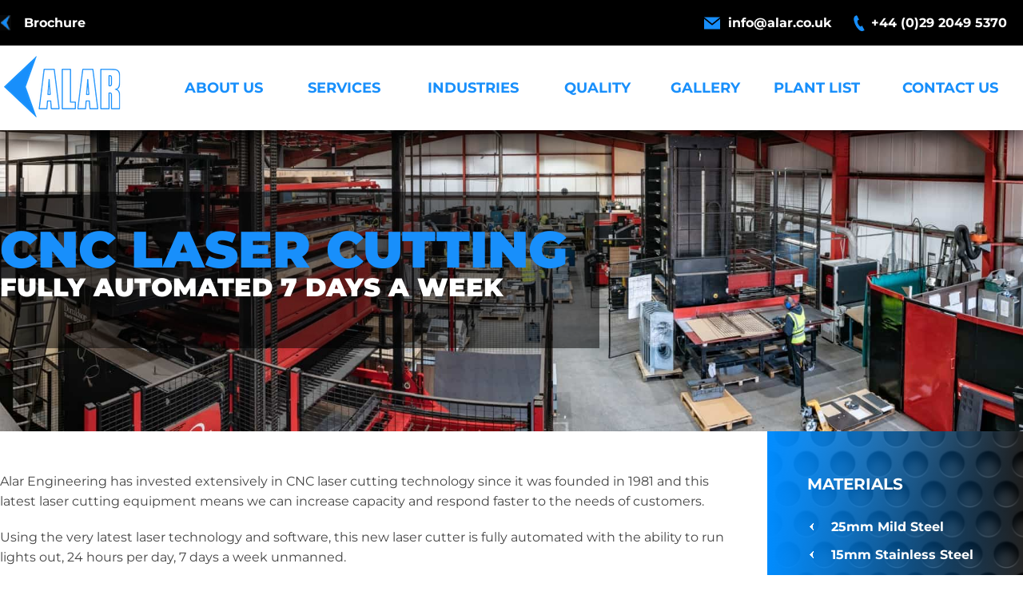

--- FILE ---
content_type: text/html; charset=UTF-8
request_url: https://alar.co.uk/cnc-laser-cutting/
body_size: 8509
content:
<!doctype html>
<!-- paulirish.com/2008/conditional-stylesheets-vs-css-hacks-answer-neither/ -->
<!--[if lt IE 7]> <html class="no-js ie6 oldie" lang="en-GB" > <![endif]-->
<!--[if IE 7]>    <html class="no-js ie7 oldie" lang="en-GB" > <![endif]-->
<!--[if IE 8]>    <html class="no-js ie8 oldie" lang="en-GB" "> <![endif]-->
<!-- Consider adding an manifest.appcache: h5bp.com/d/Offline -->
<!--[if gt IE 8]><!--> <html class="no-js" lang="en-GB" > <!--<![endif]-->
<head>
	<meta charset="UTF-8">

	

	<!-- Mobile viewport optimized: j.mp/bplateviewport -->
	<meta name="viewport" content="width=device-width" />

	<!-- Enable Startup Image for iOS Home Screen Web App -->
	<meta name="apple-mobile-web-app-capable" content="yes" />
	<link rel="apple-touch-startup-image" href="https://alar.co.uk/wp-content/themes/reverie-master/mobile-load.png" />

	<!-- Startup Image iPad Landscape (748x1024) -->
	<link rel="apple-touch-startup-image" href="https://alar.co.uk/wp-content/themes/reverie-master/img/devices/reverie-load-ipad-landscape.png" media="screen and (min-device-width: 481px) and (max-device-width: 1024px) and (orientation:landscape)" />
	<!-- Startup Image iPad Portrait (768x1004) -->
	<link rel="apple-touch-startup-image" href="https://alar.co.uk/wp-content/themes/reverie-master/img/devices/reverie-load-ipad-portrait.png" media="screen and (min-device-width: 481px) and (max-device-width: 1024px) and (orientation:portrait)" />
	<!-- Startup Image iPhone (320x460) -->
	<link rel="apple-touch-startup-image" href="https://alar.co.uk/wp-content/themes/reverie-master/img/devices/reverie-load.png" media="screen and (max-device-width: 320px)" />

    <!-- Snitcher analytics code -->
<script>!function(s,n,i,t,c,h){s.SnitchObject=i;s[i]||(s[i]=function(){(s[i].q=s[i].q||[]).push(arguments)});s[i].l=+new Date;c=n.createElement(t);h=n.getElementsByTagName(t)[0];c.src='//snid.snitcher.com/8432398.js';h.parentNode.insertBefore(c,h)}(window,document,'snid','script');snid('verify','8432398')</script>

<meta name='robots' content='index, follow, max-image-preview:large, max-snippet:-1, max-video-preview:-1' />
<script data-optimized="1" id="cookieyes" type="text/javascript" src="https://alar.co.uk/wp-content/litespeed/js/82e23b2cdb263e84957e8c5a4fde55d5.js?ver=e55d5"></script>
	<!-- This site is optimized with the Yoast SEO plugin v25.6 - https://yoast.com/wordpress/plugins/seo/ -->
	<title>CNC Laser Cutting Services | Precision Laser Cutting | Alar Engineering</title>
	<meta name="description" content="Alar Engineering has invested extensively in CNC laser cutting technology since it was founded in 1981. Contact us today for all your laser cutting needs." />
	<link rel="canonical" href="https://alar.co.uk/cnc-laser-cutting/" />
	<meta property="og:locale" content="en_GB" />
	<meta property="og:type" content="article" />
	<meta property="og:title" content="CNC Laser Cutting Services | Precision Laser Cutting | Alar Engineering" />
	<meta property="og:description" content="Alar Engineering has invested extensively in CNC laser cutting technology since it was founded in 1981. Contact us today for all your laser cutting needs." />
	<meta property="og:url" content="https://alar.co.uk/cnc-laser-cutting/" />
	<meta property="og:site_name" content="Alar Engineering" />
	<meta property="article:modified_time" content="2019-09-19T09:45:47+00:00" />
	<meta name="twitter:card" content="summary_large_image" />
	<script type="application/ld+json" class="yoast-schema-graph">{"@context":"https://schema.org","@graph":[{"@type":"WebPage","@id":"https://alar.co.uk/cnc-laser-cutting/","url":"https://alar.co.uk/cnc-laser-cutting/","name":"CNC Laser Cutting Services | Precision Laser Cutting | Alar Engineering","isPartOf":{"@id":"https://alar.co.uk/#website"},"datePublished":"2019-05-29T09:39:31+00:00","dateModified":"2019-09-19T09:45:47+00:00","description":"Alar Engineering has invested extensively in CNC laser cutting technology since it was founded in 1981. Contact us today for all your laser cutting needs.","breadcrumb":{"@id":"https://alar.co.uk/cnc-laser-cutting/#breadcrumb"},"inLanguage":"en-GB","potentialAction":[{"@type":"ReadAction","target":["https://alar.co.uk/cnc-laser-cutting/"]}]},{"@type":"BreadcrumbList","@id":"https://alar.co.uk/cnc-laser-cutting/#breadcrumb","itemListElement":[{"@type":"ListItem","position":1,"name":"Home","item":"https://alar.co.uk/"},{"@type":"ListItem","position":2,"name":"CNC Laser Cutting"}]},{"@type":"WebSite","@id":"https://alar.co.uk/#website","url":"https://alar.co.uk/","name":"Alar Engineering","description":"","publisher":{"@id":"https://alar.co.uk/#organization"},"potentialAction":[{"@type":"SearchAction","target":{"@type":"EntryPoint","urlTemplate":"https://alar.co.uk/?s={search_term_string}"},"query-input":{"@type":"PropertyValueSpecification","valueRequired":true,"valueName":"search_term_string"}}],"inLanguage":"en-GB"},{"@type":"Organization","@id":"https://alar.co.uk/#organization","name":"Alar Engineering","url":"https://alar.co.uk/","logo":{"@type":"ImageObject","inLanguage":"en-GB","@id":"https://alar.co.uk/#/schema/logo/image/","url":"https://alar.co.uk/wp-content/uploads/2019/06/logo_icon.png","contentUrl":"https://alar.co.uk/wp-content/uploads/2019/06/logo_icon.png","width":200,"height":200,"caption":"Alar Engineering"},"image":{"@id":"https://alar.co.uk/#/schema/logo/image/"}}]}</script>
	<!-- / Yoast SEO plugin. -->


<link rel='dns-prefetch' href='//fonts.googleapis.com' />
<link rel="alternate" type="application/rss+xml" title="Alar Engineering &raquo; Feed" href="https://alar.co.uk/feed/" />
<link rel="alternate" type="application/rss+xml" title="Alar Engineering &raquo; Comments Feed" href="https://alar.co.uk/comments/feed/" />
<script data-optimized="1" type="text/javascript">window._wpemojiSettings={"baseUrl":"https:\/\/s.w.org\/images\/core\/emoji\/15.0.3\/72x72\/","ext":".png","svgUrl":"https:\/\/s.w.org\/images\/core\/emoji\/15.0.3\/svg\/","svgExt":".svg","source":{"concatemoji":"https:\/\/alar.co.uk\/wp-includes\/js\/wp-emoji-release.min.js"}};
/*! This file is auto-generated */
!function(i,n){var o,s,e;function c(e){try{var t={supportTests:e,timestamp:(new Date).valueOf()};sessionStorage.setItem(o,JSON.stringify(t))}catch(e){}}function p(e,t,n){e.clearRect(0,0,e.canvas.width,e.canvas.height),e.fillText(t,0,0);var t=new Uint32Array(e.getImageData(0,0,e.canvas.width,e.canvas.height).data),r=(e.clearRect(0,0,e.canvas.width,e.canvas.height),e.fillText(n,0,0),new Uint32Array(e.getImageData(0,0,e.canvas.width,e.canvas.height).data));return t.every(function(e,t){return e===r[t]})}function u(e,t,n){switch(t){case"flag":return n(e,"\ud83c\udff3\ufe0f\u200d\u26a7\ufe0f","\ud83c\udff3\ufe0f\u200b\u26a7\ufe0f")?!1:!n(e,"\ud83c\uddfa\ud83c\uddf3","\ud83c\uddfa\u200b\ud83c\uddf3")&&!n(e,"\ud83c\udff4\udb40\udc67\udb40\udc62\udb40\udc65\udb40\udc6e\udb40\udc67\udb40\udc7f","\ud83c\udff4\u200b\udb40\udc67\u200b\udb40\udc62\u200b\udb40\udc65\u200b\udb40\udc6e\u200b\udb40\udc67\u200b\udb40\udc7f");case"emoji":return!n(e,"\ud83d\udc26\u200d\u2b1b","\ud83d\udc26\u200b\u2b1b")}return!1}function f(e,t,n){var r="undefined"!=typeof WorkerGlobalScope&&self instanceof WorkerGlobalScope?new OffscreenCanvas(300,150):i.createElement("canvas"),a=r.getContext("2d",{willReadFrequently:!0}),o=(a.textBaseline="top",a.font="600 32px Arial",{});return e.forEach(function(e){o[e]=t(a,e,n)}),o}function t(e){var t=i.createElement("script");t.src=e,t.defer=!0,i.head.appendChild(t)}"undefined"!=typeof Promise&&(o="wpEmojiSettingsSupports",s=["flag","emoji"],n.supports={everything:!0,everythingExceptFlag:!0},e=new Promise(function(e){i.addEventListener("DOMContentLoaded",e,{once:!0})}),new Promise(function(t){var n=function(){try{var e=JSON.parse(sessionStorage.getItem(o));if("object"==typeof e&&"number"==typeof e.timestamp&&(new Date).valueOf()<e.timestamp+604800&&"object"==typeof e.supportTests)return e.supportTests}catch(e){}return null}();if(!n){if("undefined"!=typeof Worker&&"undefined"!=typeof OffscreenCanvas&&"undefined"!=typeof URL&&URL.createObjectURL&&"undefined"!=typeof Blob)try{var e="postMessage("+f.toString()+"("+[JSON.stringify(s),u.toString(),p.toString()].join(",")+"));",r=new Blob([e],{type:"text/javascript"}),a=new Worker(URL.createObjectURL(r),{name:"wpTestEmojiSupports"});return void(a.onmessage=function(e){c(n=e.data),a.terminate(),t(n)})}catch(e){}c(n=f(s,u,p))}t(n)}).then(function(e){for(var t in e)n.supports[t]=e[t],n.supports.everything=n.supports.everything&&n.supports[t],"flag"!==t&&(n.supports.everythingExceptFlag=n.supports.everythingExceptFlag&&n.supports[t]);n.supports.everythingExceptFlag=n.supports.everythingExceptFlag&&!n.supports.flag,n.DOMReady=!1,n.readyCallback=function(){n.DOMReady=!0}}).then(function(){return e}).then(function(){var e;n.supports.everything||(n.readyCallback(),(e=n.source||{}).concatemoji?t(e.concatemoji):e.wpemoji&&e.twemoji&&(t(e.twemoji),t(e.wpemoji)))}))}((window,document),window._wpemojiSettings)</script>
<link data-optimized="2" rel="stylesheet" href="https://alar.co.uk/wp-content/litespeed/css/930bbdc2c0b66302ac265417828f72eb.css?ver=9f1ae" />










<!--[if lt IE 9]>
<link rel='stylesheet' id='reverie-ie-only-css' href='https://alar.co.uk/wp-content/themes/reverie-master/css/ie.css' type='text/css' media='all' />
<![endif]-->
<!--n2css--><!--n2js--><script type="text/javascript" src="https://alar.co.uk/wp-includes/js/jquery/jquery.min.js" id="jquery-core-js"></script>
<script data-optimized="1" type="text/javascript" src="https://alar.co.uk/wp-content/litespeed/js/d4e70b8e8609b3c4c46cf3e24c9d42ee.js?ver=d42ee" id="jquery-migrate-js"></script>
<script data-optimized="1" type="text/javascript" src="https://alar.co.uk/wp-content/litespeed/js/3abd762de4451cfdca567223fe6696aa.js?ver=696aa" id="reverie-modernizr-js"></script>
<link rel="https://api.w.org/" href="https://alar.co.uk/wp-json/" /><link rel="alternate" title="JSON" type="application/json" href="https://alar.co.uk/wp-json/wp/v2/pages/70" /><link rel='shortlink' href='https://alar.co.uk/?p=70' />
<link rel="alternate" title="oEmbed (JSON)" type="application/json+oembed" href="https://alar.co.uk/wp-json/oembed/1.0/embed?url=https%3A%2F%2Falar.co.uk%2Fcnc-laser-cutting%2F" />
<link rel="alternate" title="oEmbed (XML)" type="text/xml+oembed" href="https://alar.co.uk/wp-json/oembed/1.0/embed?url=https%3A%2F%2Falar.co.uk%2Fcnc-laser-cutting%2F&#038;format=xml" />
<meta name="google-site-verification" content="PlPAM6HluDUN1f2ykKCyZzs0ifKY80fpu9sa3cymPf0" /><link rel="icon" href="https://alar.co.uk/wp-content/uploads/2019/06/cropped-logo_icon-32x32.png" sizes="32x32" />
<link rel="icon" href="https://alar.co.uk/wp-content/uploads/2019/06/cropped-logo_icon-192x192.png" sizes="192x192" />
<link rel="apple-touch-icon" href="https://alar.co.uk/wp-content/uploads/2019/06/cropped-logo_icon-180x180.png" />
<meta name="msapplication-TileImage" content="https://alar.co.uk/wp-content/uploads/2019/06/cropped-logo_icon-270x270.png" />

   
    
    
</head>

<body data-rsssl=1 class="page-template page-template-page-withsidebar page-template-page-withsidebar-php page page-id-70 antialiased" >

<div id="fixedheader">
	<div id="navheader">

		<div id="topheader">
			<div class="row">
                <div id="topheader_links">
                    <ul>
                        <!--<li><a href="https://alar.co.uk/vacancies/">Vacancies</a></li>-->
                        <li><a href="https://alar.co.uk/wp-content/uploads/2023/07/AlarBrochure2023.pdf" target="_blank">Brochure</a></li>
                    </ul>
                </div>
                
                <div id="topheader_contact">
                    <a class="headerphone" href="tel:+442920495370">
                        <span class="headerphone_desktop">+44 (0)29 2049 5370</span>
                    </a>
                    <a class="headeremail" href="mailto:info@alar.co.uk">
                        <span class="headerphone_desktop">info@alar.co.uk</span>
                    </a>
                </div>
			</div>
		</div>
		
		<div id="mainheader">
			<div class="row">
			
				<div id="headerlogo">
                    <a href="https://alar.co.uk"><img src="https://alar.co.uk/wp-content/themes/reverie-master/img/logo.png" alt="ALAR Engineering Logo"></a>
				</div>
                
                <div id="mobileheadercontact">
					<a class="headerphone" href="mailto:info@alar.co.uk">
                        <span class="headerphone_mobile">Email</span>
                    </a>
                    <a class="headeremail" href="tel:+442920495370">
                        <span class="headerphone_mobile">Phone</span>
                    </a>

                </div>
			
			
				<div id="showmobilemenu">
					  <div class="bar1"></div>
					  <div class="bar2"></div>
					  <div class="bar3"></div>
				</div>
				
				<div id="navheadermenucontainer">
			         <nav id="site-navigation" class="main-navigation" role="navigation">
                        <ul id="navheadermenu" class=""><li class=' menu-item menu-item-type-post_type menu-item-object-page'><a href="https://alar.co.uk/about-us/">About Us</a></li>
<li class=' menu-item menu-item-type-custom menu-item-object-custom current-menu-ancestor current-menu-parent menu-item-has-children'><a href="#">Services</a>
<ul class="submenu">

<li class="submenu-close">BACK</li>
<li class=' menu-item menu-item-type-post_type menu-item-object-page'><a href="https://alar.co.uk/product-design/">Product Design</a></li>
<li class=' menu-item menu-item-type-post_type menu-item-object-page'><a href="https://alar.co.uk/cnc-punching/">CNC Punching</a></li>
<li class=' menu-item menu-item-type-post_type menu-item-object-page current-menu-item page_item page-item-70 current_page_item'><a href="https://alar.co.uk/cnc-laser-cutting/">CNC Laser Cutting</a></li>
<li class=' menu-item menu-item-type-post_type menu-item-object-page'><a href="https://alar.co.uk/cnc-forming/">CNC Forming</a></li>
<li class=' menu-item menu-item-type-post_type menu-item-object-page'><a href="https://alar.co.uk/powder-coating/">Powder Coating</a></li>
<li class=' menu-item menu-item-type-post_type menu-item-object-page'><a href="https://alar.co.uk/ladder-guards/">Ladder Guards</a></li>
<li class=' menu-item menu-item-type-post_type menu-item-object-page'><a href="https://alar.co.uk/vibratory-bowl-finishing-machine/">Finishing</a></li>
</ul>
</li>
<li class=' menu-item menu-item-type-post_type menu-item-object-page'><a href="https://alar.co.uk/industries/">Industries</a></li>
<li class=' menu-item menu-item-type-post_type menu-item-object-page'><a href="https://alar.co.uk/quality/">Quality</a></li>
<li class=' menu-item menu-item-type-post_type menu-item-object-page'><a href="https://alar.co.uk/gallery/">Gallery</a></li>
<li class=' menu-item menu-item-type-post_type menu-item-object-page'><a href="https://alar.co.uk/plant-list/">Plant List</a></li>
<li class=' menu-item menu-item-type-post_type menu-item-object-page'><a href="https://alar.co.uk/contact-us/">Contact Us</a></li>
</ul>                    </nav>
                </div>
			</div>
		</div>
	</div>
</div>

<div id="headerpadding"></div>

<!-- Start the main container -->
<div class="container" role="document">
	<div class="row">
</div></div>

<div id="pagebanner" style="background-image:url(https://alar.co.uk/wp-content/uploads/2019/06/Home_banner.jpg)">
    <div class="row">
        <div id="page_title">
                            <h1>CNC Laser Cutting</h1>
<p><span>fully automated 7 days a week</span></p>
                    </div>
    </div>
</div>

<div id="pagecontent">

    <div data-equalizer>
        <div class="row" >
            <div class="leftside" data-equalizer="foo">
                
                <div class="leftside_content"  >
                                        <p>Alar Engineering has invested extensively in CNC laser cutting technology since it was founded in 1981 and this latest laser cutting equipment means we can increase capacity and respond faster to the needs of customers.</p>
<p>Using the very latest laser technology and software, this new laser cutter is fully automated with the ability to run lights out, 24 hours per day, 7 days a week unmanned.</p>
                                </div>
                
              
                
                
                                <div class="fullpage_left">
                    <span class="service_videogallerytitle">SEE OUR CNC LASER CUTTING IN ACTION</span>
                    <div class="videoWrapper" data-equalizer-watch="foo">
                                            </div>
                </div>
                
                <div class="fullpage_right">
                    <span class="service_videogallerytitle">COMPONENT GALLERY</span>
                                        <div id="service_gallery" data-equalizer-watch="foo">
                        <a href="https://alar.co.uk/gallery">
                            <div class="servicegallery_overlay"><span>See full gallery..</span></div>
                                                            
                                <div class="servicegallery_image">
                                      <img src="https://alar.co.uk/wp-content/uploads/2019/06/gallery1.png" alt="Component 1" />
                                </div>
                                                            
                                <div class="servicegallery_image">
                                      <img src="https://alar.co.uk/wp-content/uploads/2019/06/gallery2.png" alt="Component 2" />
                                </div>
                                                            
                                <div class="servicegallery_image">
                                      <img src="https://alar.co.uk/wp-content/uploads/2019/06/gallery3.png" alt="Component 3" />
                                </div>
                                                            
                                <div class="servicegallery_image">
                                      <img src="https://alar.co.uk/wp-content/uploads/2019/06/gallery4.png" alt="Component 4" />
                                </div>
                                                            
                                <div class="servicegallery_image">
                                      <img src="https://alar.co.uk/wp-content/uploads/2019/06/gallery5.png" alt="Component 5" />
                                </div>
                                                            
                                <div class="servicegallery_image">
                                      <img src="https://alar.co.uk/wp-content/uploads/2019/06/gallery6.png" alt="Component 6" />
                                </div>
                                                    </a>
                    </div>
                                    </div>
                            </div>
        </div>
        
        
        <div class="rightside" >
            <div class="sidebarbg"></div>
            <div class="sidebarfade"></div>
                           <!-- <img id="rightbar_image" src="" alt="" /> -->
                        
                            <div id="sidebar_content">
                    <p><span class="rightsidetitle">Materials</span></p>
<ul>
<li>25mm Mild Steel</li>
<li>15mm Stainless Steel</li>
<li>12mm Aluminium</li>
<li>8mm Brass</li>
<li>6mm Copper</li>
<li>5mm Titanium</li>
<li>Aluzinc</li>
<li>Anodised Aluminium</li>
<li>Galvanised Sheet</li>
<li>Steel</li>
<li>Zintec</li>
</ul>
                </div>
                    </div>
    </div>
    
    
</div>	

<div id="serviceboxrow">
            <div class="homeservicesbox">
            <a href="https://alar.co.uk/cnc-punching/">
                                <div class="homeservicesbox_image" style="background-image:url(https://alar.co.uk/wp-content/uploads/2019/06/service_CNCPunching.jpg)"></div>
                <div class="homeservicesbox_overlay"></div>
                <div class="homeservicesbox_title"><span>CNC</span><br>Punching </div>
            </a>
        </div>
            <div class="homeservicesbox">
            <a href="https://alar.co.uk/cnc-laser-cutting/">
                                <div class="homeservicesbox_image" style="background-image:url(https://alar.co.uk/wp-content/uploads/2019/06/laser-cutting.jpg)"></div>
                <div class="homeservicesbox_overlay"></div>
                <div class="homeservicesbox_title"><span>CNC</span><br>Laser Cutting </div>
            </a>
        </div>
            <div class="homeservicesbox">
            <a href="https://alar.co.uk/cnc-forming/">
                                <div class="homeservicesbox_image" style="background-image:url(https://alar.co.uk/wp-content/uploads/2019/06/service_Forming-1.jpg)"></div>
                <div class="homeservicesbox_overlay"></div>
                <div class="homeservicesbox_title"><span>CNC</span><br>Forming </div>
            </a>
        </div>
            <div class="homeservicesbox">
            <a href="https://alar.co.uk/powder-coating/">
                                <div class="homeservicesbox_image" style="background-image:url(https://alar.co.uk/wp-content/uploads/2019/06/service_PowderCoating.jpg)"></div>
                <div class="homeservicesbox_overlay"></div>
                <div class="homeservicesbox_title"><span>Powder</span><br>Coating </div>
            </a>
        </div>
    </div>

	</div><!-- Row End -->
</div><!-- Container End -->

<footer class="full-width" role="contentinfo">
    <div class="row">
        <div class="footerpanel" id="footerpanel1">
            <h3 class="widget-title">Services</h3><div class="menu-footer_nav_1-container"><ul id="menu-footer_nav_1" class="menu"><li id="menu-item-76" class="menu-item menu-item-type-post_type menu-item-object-page menu-item-76"><a href="https://alar.co.uk/product-design/">Product Design</a></li>
<li id="menu-item-77" class="menu-item menu-item-type-post_type menu-item-object-page menu-item-77"><a href="https://alar.co.uk/cnc-punching/">CNC Punching</a></li>
<li id="menu-item-78" class="menu-item menu-item-type-post_type menu-item-object-page current-menu-item page_item page-item-70 current_page_item menu-item-78 active"><a href="https://alar.co.uk/cnc-laser-cutting/" aria-current="page">CNC Laser Cutting</a></li>
<li id="menu-item-79" class="menu-item menu-item-type-post_type menu-item-object-page menu-item-79"><a href="https://alar.co.uk/cnc-forming/">CNC Forming</a></li>
<li id="menu-item-80" class="menu-item menu-item-type-post_type menu-item-object-page menu-item-80"><a href="https://alar.co.uk/powder-coating/">Powder Coating</a></li>
</ul></div>        </div>


        <div class="footerpanel" id="footerpanel2">
            <h3 class="widget-title">More Info</h3><div class="menu-footer_nav_2-container"><ul id="menu-footer_nav_2" class="menu"><li id="menu-item-461" class="menu-item menu-item-type-post_type menu-item-object-page menu-item-461"><a href="https://alar.co.uk/about-us/">About Us</a></li>
<li id="menu-item-462" class="menu-item menu-item-type-post_type menu-item-object-page menu-item-462"><a href="https://alar.co.uk/industries/">Industries</a></li>
<li id="menu-item-463" class="menu-item menu-item-type-post_type menu-item-object-page menu-item-463"><a href="https://alar.co.uk/quality/">Quality</a></li>
<li id="menu-item-464" class="menu-item menu-item-type-post_type menu-item-object-page menu-item-464"><a href="https://alar.co.uk/gallery/">Gallery</a></li>
<li id="menu-item-168" class="menu-item menu-item-type-post_type menu-item-object-page menu-item-168"><a href="https://alar.co.uk/plant-list/">Plant List</a></li>
</ul></div>           
        </div>

        <div class="footerpanel" id="footerpanel3">
            <h3 class="widget-title">Follow Us</h3>			<div class="textwidget"><ul id="socialicons">
<li><a href="https://www.linkedin.com/company/alar-engineering/"><img decoding="async" class="alignnone" src="https://alar.co.uk/wp-content/uploads/2019/06/linkedin.png" alt="Linkedin Logo"/></a></li>
<li><a href="https://www.facebook.com/Alar-Engineering-460719684709143/"><img decoding="async" class="alignnone" src="https://alar.co.uk/wp-content/uploads/2019/06/facebook.png" alt="Facebook Logo"/></a></li>
<li><a href="https://twitter.com/AlarEngUK"><img decoding="async" class="alignnone" src="https://alar.co.uk/wp-content/uploads/2019/06/twitter.png" alt="Twitter Logo"/></a></li>
<li><a href="https://vimeo.com/344993231" target="_blank&quot;" rel="noopener"><img decoding="async" class="alignnone" src="https://alar.co.uk/wp-content/uploads/2019/08/alar_vimeo.png" alt="Vimeo Logo"/></a></li>
</ul>
</div>
		           
        </div>

        <div class="footerpanel" id="footerpanel4">
             
            <h3 class="widget-title">Alar Engineering</h3><div class="textwidget custom-html-widget"><ul>
	<li>Unit 32</li>
	<li>Portmanmoor Road Industrial Estate</li>
	<li>Cardiff, Wales</li>
	<li>CF24 5HB</li>
	<li><br/></li>
	<li><a href="tel:+44 (0)2920 495370"> Tel:+44 (0)2920 495370</a></li> 
	<li><a href="mailto:info@alar.co.uk">Email: info@alar.co.uk</a></li>
</ul></div>            <div id="triangle-container"></div>
        </div>
    </div>
</footer>

 <div id="endfooter">
    <p>
        <a href="https://alar.co.uk/wp-content/uploads/2019/08/AMI-Cookie-Policy.pdf" target="_blank">Cookies Policy</a> | 
        <a href="https://alar.co.uk/wp-content/uploads/2019/08/Alar-Privacy-Policy.pdf" target="_blank">Privacy Policy</a> | 
        <a href="https://alar.co.uk/wp-content/uploads/2019/08/Alar-Terms-Of-Use.pdf" target="_blank">Terms Of Use</a>
    </p>
    <p>2026 Alar Engineering | <a href="https://www.amiweb.co.uk/">Website Design by AMI</a> | Marketing for Manufacturing</p>
</div>

<!-- Default Statcounter code for Alar.co.uk
https://alar.co.uk/ -->
<script data-optimized="1" type="text/javascript">var sc_project=12057985;var sc_invisible=1;var sc_security="bf365a0c";var sc_https=1</script>
<script data-optimized="1" type="text/javascript"
src="https://alar.co.uk/wp-content/litespeed/js/3336ccd1c5701110433354c696781cb7.js?ver=81cb7"
async></script>
<noscript><div class="statcounter"><a title="Web Analytics
Made Easy - StatCounter" href="https://statcounter.com/"
target="_blank"><img class="statcounter"
src="https://c.statcounter.com/12057985/0/bf365a0c/1/"
alt="Web Analytics Made Easy -
StatCounter"></a></div></noscript>
<!-- End of Statcounter Code --><script data-optimized="1" type="text/javascript" src="https://alar.co.uk/wp-content/litespeed/js/19110e069f3a0e5e49eb9cfd9ffd70d0.js?ver=d70d0" id="wp-hooks-js"></script>
<script data-optimized="1" type="text/javascript" src="https://alar.co.uk/wp-content/litespeed/js/14702fb1b889bf01d097624d86db8ff5.js?ver=b8ff5" id="wp-i18n-js"></script>
<script data-optimized="1" type="text/javascript" id="wp-i18n-js-after">wp.i18n.setLocaleData({'text direction\u0004ltr':['ltr']})</script>
<script data-optimized="1" type="text/javascript" src="https://alar.co.uk/wp-content/litespeed/js/5e3344f9ba0649d8358caeb874c55666.js?ver=55666" id="swv-js"></script>
<script data-optimized="1" type="text/javascript" id="contact-form-7-js-translations">(function(domain,translations){var localeData=translations.locale_data[domain]||translations.locale_data.messages;localeData[""].domain=domain;wp.i18n.setLocaleData(localeData,domain)})("contact-form-7",{"translation-revision-date":"2024-05-21 11:58:24+0000","generator":"GlotPress\/4.0.1","domain":"messages","locale_data":{"messages":{"":{"domain":"messages","plural-forms":"nplurals=2; plural=n != 1;","lang":"en_GB"},"Error:":["Error:"]}},"comment":{"reference":"includes\/js\/index.js"}})</script>
<script data-optimized="1" type="text/javascript" id="contact-form-7-js-before">var wpcf7={"api":{"root":"https:\/\/alar.co.uk\/wp-json\/","namespace":"contact-form-7\/v1"},"cached":1}</script>
<script data-optimized="1" type="text/javascript" src="https://alar.co.uk/wp-content/litespeed/js/06926c847b162cfa8e06f69685032b1a.js?ver=32b1a" id="contact-form-7-js"></script>
<script data-optimized="1" type="text/javascript" src="https://alar.co.uk/wp-content/litespeed/js/564762be6a7a91da1977e2f7bbebce6e.js?ver=bce6e" id="fancybox-purify-js"></script>
<script data-optimized="1" type="text/javascript" id="jquery-fancybox-js-extra">var efb_i18n={"close":"Close","next":"Next","prev":"Previous","startSlideshow":"Start slideshow","toggleSize":"Toggle size"}</script>
<script data-optimized="1" type="text/javascript" src="https://alar.co.uk/wp-content/litespeed/js/db09d50527417d2274829a24d198d31e.js?ver=8d31e" id="jquery-fancybox-js"></script>
<script data-optimized="1" type="text/javascript" id="jquery-fancybox-js-after">var fb_timeout,fb_opts={'autoScale':!0,'showCloseButton':!0,'width':560,'height':340,'margin':20,'pixelRatio':'false','padding':10,'centerOnScroll':!1,'enableEscapeButton':!0,'speedIn':300,'speedOut':300,'overlayShow':!0,'hideOnOverlayClick':!0,'overlayColor':'#000','overlayOpacity':0.6,'minViewportWidth':320,'minVpHeight':320,'disableCoreLightbox':'true','enableBlockControls':'true','fancybox_openBlockControls':'true'};if(typeof easy_fancybox_handler==='undefined'){var easy_fancybox_handler=function(){jQuery([".nolightbox","a.wp-block-file__button","a.pin-it-button","a[href*='pinterest.com\/pin\/create']","a[href*='facebook.com\/share']","a[href*='twitter.com\/share']"].join(',')).addClass('nofancybox');jQuery('a.fancybox-close').on('click',function(e){e.preventDefault();jQuery.fancybox.close()});var unlinkedImageBlocks=jQuery(".wp-block-image > img:not(.nofancybox,figure.nofancybox>img)");unlinkedImageBlocks.wrap(function(){var href=jQuery(this).attr("src");return"<a href='"+href+"'></a>"});var fb_IMG_select=jQuery('a[href*=".jpg" i]:not(.nofancybox,li.nofancybox>a,figure.nofancybox>a),area[href*=".jpg" i]:not(.nofancybox),a[href*=".png" i]:not(.nofancybox,li.nofancybox>a,figure.nofancybox>a),area[href*=".png" i]:not(.nofancybox),a[href*=".webp" i]:not(.nofancybox,li.nofancybox>a,figure.nofancybox>a),area[href*=".webp" i]:not(.nofancybox),a[href*=".jpeg" i]:not(.nofancybox,li.nofancybox>a,figure.nofancybox>a),area[href*=".jpeg" i]:not(.nofancybox)');fb_IMG_select.addClass('fancybox image');var fb_IMG_sections=jQuery('.gallery,.wp-block-gallery,.tiled-gallery,.wp-block-jetpack-tiled-gallery,.ngg-galleryoverview,.ngg-imagebrowser,.nextgen_pro_blog_gallery,.nextgen_pro_film,.nextgen_pro_horizontal_filmstrip,.ngg-pro-masonry-wrapper,.ngg-pro-mosaic-container,.nextgen_pro_sidescroll,.nextgen_pro_slideshow,.nextgen_pro_thumbnail_grid,.tiled-gallery');fb_IMG_sections.each(function(){jQuery(this).find(fb_IMG_select).attr('rel','gallery-'+fb_IMG_sections.index(this))});jQuery('a.fancybox,area.fancybox,.fancybox>a').each(function(){jQuery(this).fancybox(jQuery.extend(!0,{},fb_opts,{'transition':'elastic','transitionIn':'elastic','transitionOut':'elastic','opacity':!1,'hideOnContentClick':!1,'titleShow':!0,'titlePosition':'over','titleFromAlt':!0,'showNavArrows':!0,'enableKeyboardNav':!0,'cyclic':!1,'mouseWheel':'true','changeSpeed':250,'changeFade':300}))})}};jQuery(easy_fancybox_handler);jQuery(document).on('post-load',easy_fancybox_handler)</script>
<script data-optimized="1" type="text/javascript" src="https://alar.co.uk/wp-content/litespeed/js/9372a7ceb8affb2200115d23bd8a01f0.js?ver=a01f0" id="jquery-easing-js"></script>
<script data-optimized="1" type="text/javascript" src="https://alar.co.uk/wp-content/litespeed/js/65adec962e9014e2a5745f11169701f3.js?ver=701f3" id="jquery-mousewheel-js"></script>
<script type="text/javascript" src="https://www.google.com/recaptcha/api.js?render=6Lf_abEUAAAAAMDlJTCulixt7Pi3tiQEbVG0RZAC" id="google-recaptcha-js"></script>
<script data-optimized="1" type="text/javascript" src="https://alar.co.uk/wp-content/litespeed/js/88d54ade354d6ea371ee2fe0c953a825.js?ver=3a825" id="wp-polyfill-js"></script>
<script data-optimized="1" type="text/javascript" id="wpcf7-recaptcha-js-before">var wpcf7_recaptcha={"sitekey":"6Lf_abEUAAAAAMDlJTCulixt7Pi3tiQEbVG0RZAC","actions":{"homepage":"homepage","contactform":"contactform"}}</script>
<script data-optimized="1" type="text/javascript" src="https://alar.co.uk/wp-content/litespeed/js/e5aa7037088dbe02722b739e2fe9b766.js?ver=9b766" id="wpcf7-recaptcha-js"></script>
<script data-optimized="1" type="text/javascript" src="https://alar.co.uk/wp-content/litespeed/js/b6f4487d07ab2c07bc447fce6edae17a.js?ver=ae17a" id="comment-reply-js" async="async" data-wp-strategy="async"></script>
<script data-optimized="1" type="text/javascript" src="https://alar.co.uk/wp-content/litespeed/js/0608a47f7010da9436c8127f15021685.js?ver=21685" id="reverie-js-js"></script>

<script data-optimized="1" type='text/javascript' src='https://alar.co.uk/wp-content/litespeed/js/9d70a84e58a20db97bb2c3419408a7a3.js?ver=8a7a3'></script>

<script>(function($){$(document).foundation({equalizer:{equalize_on_stack:!0}})})(jQuery)</script>
	
</body>
</html>

<!-- Page cached by LiteSpeed Cache 7.7 on 2026-01-16 04:59:37 -->

--- FILE ---
content_type: text/html; charset=utf-8
request_url: https://www.google.com/recaptcha/api2/anchor?ar=1&k=6Lf_abEUAAAAAMDlJTCulixt7Pi3tiQEbVG0RZAC&co=aHR0cHM6Ly9hbGFyLmNvLnVrOjQ0Mw..&hl=en&v=PoyoqOPhxBO7pBk68S4YbpHZ&size=invisible&anchor-ms=20000&execute-ms=30000&cb=osxqjnps6e2e
body_size: 48769
content:
<!DOCTYPE HTML><html dir="ltr" lang="en"><head><meta http-equiv="Content-Type" content="text/html; charset=UTF-8">
<meta http-equiv="X-UA-Compatible" content="IE=edge">
<title>reCAPTCHA</title>
<style type="text/css">
/* cyrillic-ext */
@font-face {
  font-family: 'Roboto';
  font-style: normal;
  font-weight: 400;
  font-stretch: 100%;
  src: url(//fonts.gstatic.com/s/roboto/v48/KFO7CnqEu92Fr1ME7kSn66aGLdTylUAMa3GUBHMdazTgWw.woff2) format('woff2');
  unicode-range: U+0460-052F, U+1C80-1C8A, U+20B4, U+2DE0-2DFF, U+A640-A69F, U+FE2E-FE2F;
}
/* cyrillic */
@font-face {
  font-family: 'Roboto';
  font-style: normal;
  font-weight: 400;
  font-stretch: 100%;
  src: url(//fonts.gstatic.com/s/roboto/v48/KFO7CnqEu92Fr1ME7kSn66aGLdTylUAMa3iUBHMdazTgWw.woff2) format('woff2');
  unicode-range: U+0301, U+0400-045F, U+0490-0491, U+04B0-04B1, U+2116;
}
/* greek-ext */
@font-face {
  font-family: 'Roboto';
  font-style: normal;
  font-weight: 400;
  font-stretch: 100%;
  src: url(//fonts.gstatic.com/s/roboto/v48/KFO7CnqEu92Fr1ME7kSn66aGLdTylUAMa3CUBHMdazTgWw.woff2) format('woff2');
  unicode-range: U+1F00-1FFF;
}
/* greek */
@font-face {
  font-family: 'Roboto';
  font-style: normal;
  font-weight: 400;
  font-stretch: 100%;
  src: url(//fonts.gstatic.com/s/roboto/v48/KFO7CnqEu92Fr1ME7kSn66aGLdTylUAMa3-UBHMdazTgWw.woff2) format('woff2');
  unicode-range: U+0370-0377, U+037A-037F, U+0384-038A, U+038C, U+038E-03A1, U+03A3-03FF;
}
/* math */
@font-face {
  font-family: 'Roboto';
  font-style: normal;
  font-weight: 400;
  font-stretch: 100%;
  src: url(//fonts.gstatic.com/s/roboto/v48/KFO7CnqEu92Fr1ME7kSn66aGLdTylUAMawCUBHMdazTgWw.woff2) format('woff2');
  unicode-range: U+0302-0303, U+0305, U+0307-0308, U+0310, U+0312, U+0315, U+031A, U+0326-0327, U+032C, U+032F-0330, U+0332-0333, U+0338, U+033A, U+0346, U+034D, U+0391-03A1, U+03A3-03A9, U+03B1-03C9, U+03D1, U+03D5-03D6, U+03F0-03F1, U+03F4-03F5, U+2016-2017, U+2034-2038, U+203C, U+2040, U+2043, U+2047, U+2050, U+2057, U+205F, U+2070-2071, U+2074-208E, U+2090-209C, U+20D0-20DC, U+20E1, U+20E5-20EF, U+2100-2112, U+2114-2115, U+2117-2121, U+2123-214F, U+2190, U+2192, U+2194-21AE, U+21B0-21E5, U+21F1-21F2, U+21F4-2211, U+2213-2214, U+2216-22FF, U+2308-230B, U+2310, U+2319, U+231C-2321, U+2336-237A, U+237C, U+2395, U+239B-23B7, U+23D0, U+23DC-23E1, U+2474-2475, U+25AF, U+25B3, U+25B7, U+25BD, U+25C1, U+25CA, U+25CC, U+25FB, U+266D-266F, U+27C0-27FF, U+2900-2AFF, U+2B0E-2B11, U+2B30-2B4C, U+2BFE, U+3030, U+FF5B, U+FF5D, U+1D400-1D7FF, U+1EE00-1EEFF;
}
/* symbols */
@font-face {
  font-family: 'Roboto';
  font-style: normal;
  font-weight: 400;
  font-stretch: 100%;
  src: url(//fonts.gstatic.com/s/roboto/v48/KFO7CnqEu92Fr1ME7kSn66aGLdTylUAMaxKUBHMdazTgWw.woff2) format('woff2');
  unicode-range: U+0001-000C, U+000E-001F, U+007F-009F, U+20DD-20E0, U+20E2-20E4, U+2150-218F, U+2190, U+2192, U+2194-2199, U+21AF, U+21E6-21F0, U+21F3, U+2218-2219, U+2299, U+22C4-22C6, U+2300-243F, U+2440-244A, U+2460-24FF, U+25A0-27BF, U+2800-28FF, U+2921-2922, U+2981, U+29BF, U+29EB, U+2B00-2BFF, U+4DC0-4DFF, U+FFF9-FFFB, U+10140-1018E, U+10190-1019C, U+101A0, U+101D0-101FD, U+102E0-102FB, U+10E60-10E7E, U+1D2C0-1D2D3, U+1D2E0-1D37F, U+1F000-1F0FF, U+1F100-1F1AD, U+1F1E6-1F1FF, U+1F30D-1F30F, U+1F315, U+1F31C, U+1F31E, U+1F320-1F32C, U+1F336, U+1F378, U+1F37D, U+1F382, U+1F393-1F39F, U+1F3A7-1F3A8, U+1F3AC-1F3AF, U+1F3C2, U+1F3C4-1F3C6, U+1F3CA-1F3CE, U+1F3D4-1F3E0, U+1F3ED, U+1F3F1-1F3F3, U+1F3F5-1F3F7, U+1F408, U+1F415, U+1F41F, U+1F426, U+1F43F, U+1F441-1F442, U+1F444, U+1F446-1F449, U+1F44C-1F44E, U+1F453, U+1F46A, U+1F47D, U+1F4A3, U+1F4B0, U+1F4B3, U+1F4B9, U+1F4BB, U+1F4BF, U+1F4C8-1F4CB, U+1F4D6, U+1F4DA, U+1F4DF, U+1F4E3-1F4E6, U+1F4EA-1F4ED, U+1F4F7, U+1F4F9-1F4FB, U+1F4FD-1F4FE, U+1F503, U+1F507-1F50B, U+1F50D, U+1F512-1F513, U+1F53E-1F54A, U+1F54F-1F5FA, U+1F610, U+1F650-1F67F, U+1F687, U+1F68D, U+1F691, U+1F694, U+1F698, U+1F6AD, U+1F6B2, U+1F6B9-1F6BA, U+1F6BC, U+1F6C6-1F6CF, U+1F6D3-1F6D7, U+1F6E0-1F6EA, U+1F6F0-1F6F3, U+1F6F7-1F6FC, U+1F700-1F7FF, U+1F800-1F80B, U+1F810-1F847, U+1F850-1F859, U+1F860-1F887, U+1F890-1F8AD, U+1F8B0-1F8BB, U+1F8C0-1F8C1, U+1F900-1F90B, U+1F93B, U+1F946, U+1F984, U+1F996, U+1F9E9, U+1FA00-1FA6F, U+1FA70-1FA7C, U+1FA80-1FA89, U+1FA8F-1FAC6, U+1FACE-1FADC, U+1FADF-1FAE9, U+1FAF0-1FAF8, U+1FB00-1FBFF;
}
/* vietnamese */
@font-face {
  font-family: 'Roboto';
  font-style: normal;
  font-weight: 400;
  font-stretch: 100%;
  src: url(//fonts.gstatic.com/s/roboto/v48/KFO7CnqEu92Fr1ME7kSn66aGLdTylUAMa3OUBHMdazTgWw.woff2) format('woff2');
  unicode-range: U+0102-0103, U+0110-0111, U+0128-0129, U+0168-0169, U+01A0-01A1, U+01AF-01B0, U+0300-0301, U+0303-0304, U+0308-0309, U+0323, U+0329, U+1EA0-1EF9, U+20AB;
}
/* latin-ext */
@font-face {
  font-family: 'Roboto';
  font-style: normal;
  font-weight: 400;
  font-stretch: 100%;
  src: url(//fonts.gstatic.com/s/roboto/v48/KFO7CnqEu92Fr1ME7kSn66aGLdTylUAMa3KUBHMdazTgWw.woff2) format('woff2');
  unicode-range: U+0100-02BA, U+02BD-02C5, U+02C7-02CC, U+02CE-02D7, U+02DD-02FF, U+0304, U+0308, U+0329, U+1D00-1DBF, U+1E00-1E9F, U+1EF2-1EFF, U+2020, U+20A0-20AB, U+20AD-20C0, U+2113, U+2C60-2C7F, U+A720-A7FF;
}
/* latin */
@font-face {
  font-family: 'Roboto';
  font-style: normal;
  font-weight: 400;
  font-stretch: 100%;
  src: url(//fonts.gstatic.com/s/roboto/v48/KFO7CnqEu92Fr1ME7kSn66aGLdTylUAMa3yUBHMdazQ.woff2) format('woff2');
  unicode-range: U+0000-00FF, U+0131, U+0152-0153, U+02BB-02BC, U+02C6, U+02DA, U+02DC, U+0304, U+0308, U+0329, U+2000-206F, U+20AC, U+2122, U+2191, U+2193, U+2212, U+2215, U+FEFF, U+FFFD;
}
/* cyrillic-ext */
@font-face {
  font-family: 'Roboto';
  font-style: normal;
  font-weight: 500;
  font-stretch: 100%;
  src: url(//fonts.gstatic.com/s/roboto/v48/KFO7CnqEu92Fr1ME7kSn66aGLdTylUAMa3GUBHMdazTgWw.woff2) format('woff2');
  unicode-range: U+0460-052F, U+1C80-1C8A, U+20B4, U+2DE0-2DFF, U+A640-A69F, U+FE2E-FE2F;
}
/* cyrillic */
@font-face {
  font-family: 'Roboto';
  font-style: normal;
  font-weight: 500;
  font-stretch: 100%;
  src: url(//fonts.gstatic.com/s/roboto/v48/KFO7CnqEu92Fr1ME7kSn66aGLdTylUAMa3iUBHMdazTgWw.woff2) format('woff2');
  unicode-range: U+0301, U+0400-045F, U+0490-0491, U+04B0-04B1, U+2116;
}
/* greek-ext */
@font-face {
  font-family: 'Roboto';
  font-style: normal;
  font-weight: 500;
  font-stretch: 100%;
  src: url(//fonts.gstatic.com/s/roboto/v48/KFO7CnqEu92Fr1ME7kSn66aGLdTylUAMa3CUBHMdazTgWw.woff2) format('woff2');
  unicode-range: U+1F00-1FFF;
}
/* greek */
@font-face {
  font-family: 'Roboto';
  font-style: normal;
  font-weight: 500;
  font-stretch: 100%;
  src: url(//fonts.gstatic.com/s/roboto/v48/KFO7CnqEu92Fr1ME7kSn66aGLdTylUAMa3-UBHMdazTgWw.woff2) format('woff2');
  unicode-range: U+0370-0377, U+037A-037F, U+0384-038A, U+038C, U+038E-03A1, U+03A3-03FF;
}
/* math */
@font-face {
  font-family: 'Roboto';
  font-style: normal;
  font-weight: 500;
  font-stretch: 100%;
  src: url(//fonts.gstatic.com/s/roboto/v48/KFO7CnqEu92Fr1ME7kSn66aGLdTylUAMawCUBHMdazTgWw.woff2) format('woff2');
  unicode-range: U+0302-0303, U+0305, U+0307-0308, U+0310, U+0312, U+0315, U+031A, U+0326-0327, U+032C, U+032F-0330, U+0332-0333, U+0338, U+033A, U+0346, U+034D, U+0391-03A1, U+03A3-03A9, U+03B1-03C9, U+03D1, U+03D5-03D6, U+03F0-03F1, U+03F4-03F5, U+2016-2017, U+2034-2038, U+203C, U+2040, U+2043, U+2047, U+2050, U+2057, U+205F, U+2070-2071, U+2074-208E, U+2090-209C, U+20D0-20DC, U+20E1, U+20E5-20EF, U+2100-2112, U+2114-2115, U+2117-2121, U+2123-214F, U+2190, U+2192, U+2194-21AE, U+21B0-21E5, U+21F1-21F2, U+21F4-2211, U+2213-2214, U+2216-22FF, U+2308-230B, U+2310, U+2319, U+231C-2321, U+2336-237A, U+237C, U+2395, U+239B-23B7, U+23D0, U+23DC-23E1, U+2474-2475, U+25AF, U+25B3, U+25B7, U+25BD, U+25C1, U+25CA, U+25CC, U+25FB, U+266D-266F, U+27C0-27FF, U+2900-2AFF, U+2B0E-2B11, U+2B30-2B4C, U+2BFE, U+3030, U+FF5B, U+FF5D, U+1D400-1D7FF, U+1EE00-1EEFF;
}
/* symbols */
@font-face {
  font-family: 'Roboto';
  font-style: normal;
  font-weight: 500;
  font-stretch: 100%;
  src: url(//fonts.gstatic.com/s/roboto/v48/KFO7CnqEu92Fr1ME7kSn66aGLdTylUAMaxKUBHMdazTgWw.woff2) format('woff2');
  unicode-range: U+0001-000C, U+000E-001F, U+007F-009F, U+20DD-20E0, U+20E2-20E4, U+2150-218F, U+2190, U+2192, U+2194-2199, U+21AF, U+21E6-21F0, U+21F3, U+2218-2219, U+2299, U+22C4-22C6, U+2300-243F, U+2440-244A, U+2460-24FF, U+25A0-27BF, U+2800-28FF, U+2921-2922, U+2981, U+29BF, U+29EB, U+2B00-2BFF, U+4DC0-4DFF, U+FFF9-FFFB, U+10140-1018E, U+10190-1019C, U+101A0, U+101D0-101FD, U+102E0-102FB, U+10E60-10E7E, U+1D2C0-1D2D3, U+1D2E0-1D37F, U+1F000-1F0FF, U+1F100-1F1AD, U+1F1E6-1F1FF, U+1F30D-1F30F, U+1F315, U+1F31C, U+1F31E, U+1F320-1F32C, U+1F336, U+1F378, U+1F37D, U+1F382, U+1F393-1F39F, U+1F3A7-1F3A8, U+1F3AC-1F3AF, U+1F3C2, U+1F3C4-1F3C6, U+1F3CA-1F3CE, U+1F3D4-1F3E0, U+1F3ED, U+1F3F1-1F3F3, U+1F3F5-1F3F7, U+1F408, U+1F415, U+1F41F, U+1F426, U+1F43F, U+1F441-1F442, U+1F444, U+1F446-1F449, U+1F44C-1F44E, U+1F453, U+1F46A, U+1F47D, U+1F4A3, U+1F4B0, U+1F4B3, U+1F4B9, U+1F4BB, U+1F4BF, U+1F4C8-1F4CB, U+1F4D6, U+1F4DA, U+1F4DF, U+1F4E3-1F4E6, U+1F4EA-1F4ED, U+1F4F7, U+1F4F9-1F4FB, U+1F4FD-1F4FE, U+1F503, U+1F507-1F50B, U+1F50D, U+1F512-1F513, U+1F53E-1F54A, U+1F54F-1F5FA, U+1F610, U+1F650-1F67F, U+1F687, U+1F68D, U+1F691, U+1F694, U+1F698, U+1F6AD, U+1F6B2, U+1F6B9-1F6BA, U+1F6BC, U+1F6C6-1F6CF, U+1F6D3-1F6D7, U+1F6E0-1F6EA, U+1F6F0-1F6F3, U+1F6F7-1F6FC, U+1F700-1F7FF, U+1F800-1F80B, U+1F810-1F847, U+1F850-1F859, U+1F860-1F887, U+1F890-1F8AD, U+1F8B0-1F8BB, U+1F8C0-1F8C1, U+1F900-1F90B, U+1F93B, U+1F946, U+1F984, U+1F996, U+1F9E9, U+1FA00-1FA6F, U+1FA70-1FA7C, U+1FA80-1FA89, U+1FA8F-1FAC6, U+1FACE-1FADC, U+1FADF-1FAE9, U+1FAF0-1FAF8, U+1FB00-1FBFF;
}
/* vietnamese */
@font-face {
  font-family: 'Roboto';
  font-style: normal;
  font-weight: 500;
  font-stretch: 100%;
  src: url(//fonts.gstatic.com/s/roboto/v48/KFO7CnqEu92Fr1ME7kSn66aGLdTylUAMa3OUBHMdazTgWw.woff2) format('woff2');
  unicode-range: U+0102-0103, U+0110-0111, U+0128-0129, U+0168-0169, U+01A0-01A1, U+01AF-01B0, U+0300-0301, U+0303-0304, U+0308-0309, U+0323, U+0329, U+1EA0-1EF9, U+20AB;
}
/* latin-ext */
@font-face {
  font-family: 'Roboto';
  font-style: normal;
  font-weight: 500;
  font-stretch: 100%;
  src: url(//fonts.gstatic.com/s/roboto/v48/KFO7CnqEu92Fr1ME7kSn66aGLdTylUAMa3KUBHMdazTgWw.woff2) format('woff2');
  unicode-range: U+0100-02BA, U+02BD-02C5, U+02C7-02CC, U+02CE-02D7, U+02DD-02FF, U+0304, U+0308, U+0329, U+1D00-1DBF, U+1E00-1E9F, U+1EF2-1EFF, U+2020, U+20A0-20AB, U+20AD-20C0, U+2113, U+2C60-2C7F, U+A720-A7FF;
}
/* latin */
@font-face {
  font-family: 'Roboto';
  font-style: normal;
  font-weight: 500;
  font-stretch: 100%;
  src: url(//fonts.gstatic.com/s/roboto/v48/KFO7CnqEu92Fr1ME7kSn66aGLdTylUAMa3yUBHMdazQ.woff2) format('woff2');
  unicode-range: U+0000-00FF, U+0131, U+0152-0153, U+02BB-02BC, U+02C6, U+02DA, U+02DC, U+0304, U+0308, U+0329, U+2000-206F, U+20AC, U+2122, U+2191, U+2193, U+2212, U+2215, U+FEFF, U+FFFD;
}
/* cyrillic-ext */
@font-face {
  font-family: 'Roboto';
  font-style: normal;
  font-weight: 900;
  font-stretch: 100%;
  src: url(//fonts.gstatic.com/s/roboto/v48/KFO7CnqEu92Fr1ME7kSn66aGLdTylUAMa3GUBHMdazTgWw.woff2) format('woff2');
  unicode-range: U+0460-052F, U+1C80-1C8A, U+20B4, U+2DE0-2DFF, U+A640-A69F, U+FE2E-FE2F;
}
/* cyrillic */
@font-face {
  font-family: 'Roboto';
  font-style: normal;
  font-weight: 900;
  font-stretch: 100%;
  src: url(//fonts.gstatic.com/s/roboto/v48/KFO7CnqEu92Fr1ME7kSn66aGLdTylUAMa3iUBHMdazTgWw.woff2) format('woff2');
  unicode-range: U+0301, U+0400-045F, U+0490-0491, U+04B0-04B1, U+2116;
}
/* greek-ext */
@font-face {
  font-family: 'Roboto';
  font-style: normal;
  font-weight: 900;
  font-stretch: 100%;
  src: url(//fonts.gstatic.com/s/roboto/v48/KFO7CnqEu92Fr1ME7kSn66aGLdTylUAMa3CUBHMdazTgWw.woff2) format('woff2');
  unicode-range: U+1F00-1FFF;
}
/* greek */
@font-face {
  font-family: 'Roboto';
  font-style: normal;
  font-weight: 900;
  font-stretch: 100%;
  src: url(//fonts.gstatic.com/s/roboto/v48/KFO7CnqEu92Fr1ME7kSn66aGLdTylUAMa3-UBHMdazTgWw.woff2) format('woff2');
  unicode-range: U+0370-0377, U+037A-037F, U+0384-038A, U+038C, U+038E-03A1, U+03A3-03FF;
}
/* math */
@font-face {
  font-family: 'Roboto';
  font-style: normal;
  font-weight: 900;
  font-stretch: 100%;
  src: url(//fonts.gstatic.com/s/roboto/v48/KFO7CnqEu92Fr1ME7kSn66aGLdTylUAMawCUBHMdazTgWw.woff2) format('woff2');
  unicode-range: U+0302-0303, U+0305, U+0307-0308, U+0310, U+0312, U+0315, U+031A, U+0326-0327, U+032C, U+032F-0330, U+0332-0333, U+0338, U+033A, U+0346, U+034D, U+0391-03A1, U+03A3-03A9, U+03B1-03C9, U+03D1, U+03D5-03D6, U+03F0-03F1, U+03F4-03F5, U+2016-2017, U+2034-2038, U+203C, U+2040, U+2043, U+2047, U+2050, U+2057, U+205F, U+2070-2071, U+2074-208E, U+2090-209C, U+20D0-20DC, U+20E1, U+20E5-20EF, U+2100-2112, U+2114-2115, U+2117-2121, U+2123-214F, U+2190, U+2192, U+2194-21AE, U+21B0-21E5, U+21F1-21F2, U+21F4-2211, U+2213-2214, U+2216-22FF, U+2308-230B, U+2310, U+2319, U+231C-2321, U+2336-237A, U+237C, U+2395, U+239B-23B7, U+23D0, U+23DC-23E1, U+2474-2475, U+25AF, U+25B3, U+25B7, U+25BD, U+25C1, U+25CA, U+25CC, U+25FB, U+266D-266F, U+27C0-27FF, U+2900-2AFF, U+2B0E-2B11, U+2B30-2B4C, U+2BFE, U+3030, U+FF5B, U+FF5D, U+1D400-1D7FF, U+1EE00-1EEFF;
}
/* symbols */
@font-face {
  font-family: 'Roboto';
  font-style: normal;
  font-weight: 900;
  font-stretch: 100%;
  src: url(//fonts.gstatic.com/s/roboto/v48/KFO7CnqEu92Fr1ME7kSn66aGLdTylUAMaxKUBHMdazTgWw.woff2) format('woff2');
  unicode-range: U+0001-000C, U+000E-001F, U+007F-009F, U+20DD-20E0, U+20E2-20E4, U+2150-218F, U+2190, U+2192, U+2194-2199, U+21AF, U+21E6-21F0, U+21F3, U+2218-2219, U+2299, U+22C4-22C6, U+2300-243F, U+2440-244A, U+2460-24FF, U+25A0-27BF, U+2800-28FF, U+2921-2922, U+2981, U+29BF, U+29EB, U+2B00-2BFF, U+4DC0-4DFF, U+FFF9-FFFB, U+10140-1018E, U+10190-1019C, U+101A0, U+101D0-101FD, U+102E0-102FB, U+10E60-10E7E, U+1D2C0-1D2D3, U+1D2E0-1D37F, U+1F000-1F0FF, U+1F100-1F1AD, U+1F1E6-1F1FF, U+1F30D-1F30F, U+1F315, U+1F31C, U+1F31E, U+1F320-1F32C, U+1F336, U+1F378, U+1F37D, U+1F382, U+1F393-1F39F, U+1F3A7-1F3A8, U+1F3AC-1F3AF, U+1F3C2, U+1F3C4-1F3C6, U+1F3CA-1F3CE, U+1F3D4-1F3E0, U+1F3ED, U+1F3F1-1F3F3, U+1F3F5-1F3F7, U+1F408, U+1F415, U+1F41F, U+1F426, U+1F43F, U+1F441-1F442, U+1F444, U+1F446-1F449, U+1F44C-1F44E, U+1F453, U+1F46A, U+1F47D, U+1F4A3, U+1F4B0, U+1F4B3, U+1F4B9, U+1F4BB, U+1F4BF, U+1F4C8-1F4CB, U+1F4D6, U+1F4DA, U+1F4DF, U+1F4E3-1F4E6, U+1F4EA-1F4ED, U+1F4F7, U+1F4F9-1F4FB, U+1F4FD-1F4FE, U+1F503, U+1F507-1F50B, U+1F50D, U+1F512-1F513, U+1F53E-1F54A, U+1F54F-1F5FA, U+1F610, U+1F650-1F67F, U+1F687, U+1F68D, U+1F691, U+1F694, U+1F698, U+1F6AD, U+1F6B2, U+1F6B9-1F6BA, U+1F6BC, U+1F6C6-1F6CF, U+1F6D3-1F6D7, U+1F6E0-1F6EA, U+1F6F0-1F6F3, U+1F6F7-1F6FC, U+1F700-1F7FF, U+1F800-1F80B, U+1F810-1F847, U+1F850-1F859, U+1F860-1F887, U+1F890-1F8AD, U+1F8B0-1F8BB, U+1F8C0-1F8C1, U+1F900-1F90B, U+1F93B, U+1F946, U+1F984, U+1F996, U+1F9E9, U+1FA00-1FA6F, U+1FA70-1FA7C, U+1FA80-1FA89, U+1FA8F-1FAC6, U+1FACE-1FADC, U+1FADF-1FAE9, U+1FAF0-1FAF8, U+1FB00-1FBFF;
}
/* vietnamese */
@font-face {
  font-family: 'Roboto';
  font-style: normal;
  font-weight: 900;
  font-stretch: 100%;
  src: url(//fonts.gstatic.com/s/roboto/v48/KFO7CnqEu92Fr1ME7kSn66aGLdTylUAMa3OUBHMdazTgWw.woff2) format('woff2');
  unicode-range: U+0102-0103, U+0110-0111, U+0128-0129, U+0168-0169, U+01A0-01A1, U+01AF-01B0, U+0300-0301, U+0303-0304, U+0308-0309, U+0323, U+0329, U+1EA0-1EF9, U+20AB;
}
/* latin-ext */
@font-face {
  font-family: 'Roboto';
  font-style: normal;
  font-weight: 900;
  font-stretch: 100%;
  src: url(//fonts.gstatic.com/s/roboto/v48/KFO7CnqEu92Fr1ME7kSn66aGLdTylUAMa3KUBHMdazTgWw.woff2) format('woff2');
  unicode-range: U+0100-02BA, U+02BD-02C5, U+02C7-02CC, U+02CE-02D7, U+02DD-02FF, U+0304, U+0308, U+0329, U+1D00-1DBF, U+1E00-1E9F, U+1EF2-1EFF, U+2020, U+20A0-20AB, U+20AD-20C0, U+2113, U+2C60-2C7F, U+A720-A7FF;
}
/* latin */
@font-face {
  font-family: 'Roboto';
  font-style: normal;
  font-weight: 900;
  font-stretch: 100%;
  src: url(//fonts.gstatic.com/s/roboto/v48/KFO7CnqEu92Fr1ME7kSn66aGLdTylUAMa3yUBHMdazQ.woff2) format('woff2');
  unicode-range: U+0000-00FF, U+0131, U+0152-0153, U+02BB-02BC, U+02C6, U+02DA, U+02DC, U+0304, U+0308, U+0329, U+2000-206F, U+20AC, U+2122, U+2191, U+2193, U+2212, U+2215, U+FEFF, U+FFFD;
}

</style>
<link rel="stylesheet" type="text/css" href="https://www.gstatic.com/recaptcha/releases/PoyoqOPhxBO7pBk68S4YbpHZ/styles__ltr.css">
<script nonce="DIbQLnFzhKuk6qgTkYUgow" type="text/javascript">window['__recaptcha_api'] = 'https://www.google.com/recaptcha/api2/';</script>
<script type="text/javascript" src="https://www.gstatic.com/recaptcha/releases/PoyoqOPhxBO7pBk68S4YbpHZ/recaptcha__en.js" nonce="DIbQLnFzhKuk6qgTkYUgow">
      
    </script></head>
<body><div id="rc-anchor-alert" class="rc-anchor-alert"></div>
<input type="hidden" id="recaptcha-token" value="[base64]">
<script type="text/javascript" nonce="DIbQLnFzhKuk6qgTkYUgow">
      recaptcha.anchor.Main.init("[\x22ainput\x22,[\x22bgdata\x22,\x22\x22,\[base64]/[base64]/[base64]/[base64]/[base64]/[base64]/[base64]/[base64]/[base64]/[base64]\\u003d\x22,\[base64]\x22,\x22wrVvei0ow4wuw4zDmcOuC8Obw7XCgBDDg00iWlHDosKUNDtMw4XCrTfChMKPwoQBRAvDmMO8CnPCr8O1F14/fcKEYcOiw6Byf0zDpMO2w5rDpSbCiMOPfsKIScKLYMOwWRM9BsKxwrrDr1sQwoMICmfDiQrDvwPCnMOqATQ2w53DhcO/[base64]/wpRmw4vDoTLDogUFB8OELcOaTylOwrcaaMKKOMO5eSRfFn7DrAPDlkTCuyvDo8OsZMOWwo3DqgVGwpMtccKIEQfCncOew4RQbkVxw7Ihw4ZcYMOKwpsIImPDrSQ2wqV/wrQ0cFspw6nDsMOcR3/Cug3CusKCXMK/C8KFDxh7fsKUw7bCocKnwp94W8KQw7p1EjkSVjvDm8KrwpJ7wqE/MsKuw6QWCVlUHwfDuRl6wrTCgMKRw5XCv3lRw48EcBjCrcKRO1dUwo/CssKOdQxRPm7Dn8OYw5Aiw6vDqsK3MFEFwpZ9UsOzWMKDUBrDpw0Rw6hSw5TDncKgN8ONVwccw4TClHlgw5rDtsOkwpzCrE01bTDCtMKww4ZsHmhGDMKPCg9ew6xvwowfd03DqsOZKcOnwqhXw7tEwrcDw4dUwpwUw7nCo1nCn18+EMOpPwc4WMOmNcOuLA/[base64]/Ch8KHwoYCPMKHw4d0CcKewqMmMMKbwrDCjsKsaMO0PMKuw5fCjXTDm8KDw7oXZ8OPOsKSbMOcw7nCnsOTCcOiUAjDvjQYw75Bw7LDhcOBJcOoEsOjJsOaGnEYVS/CnQbCi8KXFy5Ow6IVw4fDhWpXKwLCuxtodsO8FcOlw5nDr8Olwo3CpCnCpWrDmnFaw5nCphXChMOswo3DuT/Dq8K1wqhyw6d/w6sqw7Q6Oh/[base64]/DuSPCq8OFw4drw4Rvw4PCjMKUwoMpfQPCmsOgwpMHwrdIwo/CrcK0w6/DqFZtVBB+w6hrDVMdVj7DnMKvwoNAfV9+VXENwojCvmvDr0TDtj7CvBHDt8KBW2Qaw5TDvzVsw4nCo8OwJA3DqcOiWsKfw5Vhb8KJw6luKFrDilTDu0TDpnxHwq19w7EPTsKsw5kTwqBHHy1Xw53CngHDtAoaw4pfVg/Cg8KfQCQswrIvTsKLRsO4wr7Dn8KdVWhOwrwdwoMIB8O3w7wgLcKJw7lPQsKjwrhvXMOlwpwOBMK0U8OxPsKFTMO7e8OOYCvCpsKQwrxXwrLDtjfDl0bCiMK8w5I1VUhyD1HDgMKXw5zDihvDksOmYcKQGSM/R8KDwr4EHcO8wpUZQsOqw4Z4W8OHFMOIw6NWEMOIMcK3wqXCizQvw40afjrDsmfCr8Oew6zDkHNYCjLDt8K7wpg8w4jCkMKIw7HDpnrClwoyBxg9D8OfwoZDZsOPw73Cj8KHasO/LsKlwqx+wprDjFjCssO3R3t7KA3Dr8OpJ8OYwqzDscKuNRHCuz3DgkNgw4LCuMOww4AjwqHCijrDlyfDmktlQmABEcKwDcKDWMOGwqYHw7QicVXDsWkzw7RMNUHDvMOJw4RHSsKPwrMfJ29Qwplzw7YVQcKoQRrDnUkcLsOWVAohN8K5wpQCwobDp8OiRXPChyzDs0/CpsK8BljDmMK0w7jCo3nCnMOFw4PDgUp9wp/Co8OaHUQ+w7gIwrhcEx7DrwNSP8OewqFlwqHDuwtHwqZ3X8OnZMKFwrbCq8KfwpbChFkJwoRqwo/[base64]/CoQkBw7zCt8KuHsKRw4VMDMOQcRR+H2VwwohSwqNEMMOtAUjDlSkvEsOJwprDu8K0wrMPLwrDvcOxZXFhAsKOwoHCmsKCw6/Dq8OAwoHDn8Oew6DCmlFIbMKJwpdxVT0Tw67DrDDDo8OFw7XDu8OkbsOowpnCq8O5wqPCuQRCwq0sbMKVwod+wqlNw7TDmcOTNHfCo3rCnRZWwrpNN8OiwpHDvsKcbsOiw7XCvsKmw69DMiHDiMOtwpnCqsKOZ2XDtQBWwpDDkXA5w43CuyzCml10I1I5AMKNJ1lGB3/Do2zCmcOAwoLCs8ObM3fCnWTChDMRDCHCiMOpw59jw71nwrN5wrB8TwjCqnXDm8OUScOuesKRYzt6wqnDpHpUw4jChH/DucOzVMOofx7CgcOewqzDoMK9w5QLw6/Cl8ONwqbClVNvwq1uG1/DpcKsw6LCjMKwdFQGGAcywr09fMKvwqFDZcOxwo3DrcObwoLDicOww6sNw73CocO1w6tvwrtHwq/[base64]/ChMOHw63DkcKiwoDDnRsewqjChE40woXDisKyQsKRw7PCvsKwZAjDi8KsVMK7CMKMw4pzDcO1ZgTDgcKMDjDDq8O6wrbDlMO2M8Klw4rDowDCmsOJeMO/wr5pISXDh8KKGMOawq53wqtPw6U5PsKefUQvwpxUw5EmH8Ohw5jDk0hcIcOrRyhPwp7DrsOfwoAAw6U4w7oKwrPDrsKqfsOwCcO2wr11wqXClU7Co8OCNkxoQMOHO8KAUnl4fk/[base64]/DjcKDwqTDr0AQAMOHwpTDnMOuw4Y4IiUqbcOdw6XDux4gwrVGwqPDhWlkw77Dv3rDicO4w4rCisKZw4HCn8OYJMKQE8KlUMKfw75bwpIzw5www53DisOuw68+IMO2SGjCp3jCkRvDqMK4wqDCp2/[base64]/[base64]/[base64]/wojDgcKUw4oQw4nCr8OxwrEyCcKtwqkKw4jDlAAIFFgpw5DDjSR9w7DCjsKJAsOiwrh/[base64]/wqNcw49bw5ZpAl5mGWoJwrzCpmhxeMOowqfCrsKJeCHDscKzVEkawrlELMO0woHDgcOjw4JmAGUxwo1zY8K/[base64]/BWDCkg7DhcOzc8O4w7XDnlMPQ8OyHsKFw78WwpHCpV7DnzcBw77Dg8KaWMOPHMOPw7Y5w5lCU8KFPHdkwosiPjXDrsKPw5RwMcOywrzDnW0GBsO7wqnDosOrw5/[base64]/FcKnwr/DvMOsw5JvUmUYwpvCn8K0w6pBMMOZKsKbwpNIJ8Ksw7t2wrnCssO2X8KOwqnDgMKgUWXDviHCpsKVwrnChcK4cnh+N8KKV8OlwrA9wpk+FGMHCyl5woPCiVHCosKCfAzCl17Cm0g5VXvDvgsYBMKHP8O6HWDChFbDvcKkw7p4wrwIHxnCucKswpcCA3zCvg/DtnUnJcOxw5rDgDFAw6DCpMKQOlw/w7PCssOne2rCo2o7w7BebMOQbcKTw5TChAPDscK3w7vCnMK/wrhqc8OOwp7DqyE3w4XCksOSfSfCuCs1HgDCsnXDn8O5w55SATjDkm7DlMOPwrgDwo7Cll7DnSwlwrPCmTzCh8OiJVgBJmTDgD/DhcOdw6TCq8KNfivCrV3CmcK7QMOOwp3DgUNIw65OMMKMPlR6ccOfwosFwo3CkjxHLMKRKCx6w73CqMKswovDvcKAwonCg8KNwq51NMOiw5BDwpLCssOUAx40w7bDvMKxwp3DvcKiS8KBw4QoCG08w50ewqdQO1F/[base64]/CnsOZwofCjCrDgsOSw5BEw4rCicKmw4gOwpF/wq7ChUvCgMKcORI3ccKxEgE1JsORwrnCuMOBw4jCisKww4bCmMKHe3HDosOJwqfDp8O3GW8Dw51kHA9cf8OrYsOaA8KFwqlKw51HMBQCw6/[base64]/Cg8KDV8OHNzw7PcKoaXArwrnDq8O+w6XCqMOdw5wGw6pBBsOTwpfDgB3DlEVUw7gQw6lCwqvCgkIBDUx0woBdw6jCjsKbdm14dsO8w4sDG29AwqFUw7M1JFITwq/ComrDiUYmScKVNyHCtMOmMkt9KxrCt8OVwqbDjhkJUsO8w57CghdrIFDDiwbDt3ENw5VHc8KGw5nCqcK+KwcCw6jCgyfCph1Xwo0Hw7/CsGo+cx06wpLDhcK0NsKsPCTCqljCgMKOwqTDmlhNcsK4SVLDggfCucO1wq1RRijCu8KkXAU+LSHDtcOmwoBFw6LDi8ODw6rCl8OXwo3CvTLCvWkVAV9pwqzCvsOZKQjDg8Omwq1owoXCgMOnwo/ClcOgw5TDucOrwqfCi8KeEsKWR8OowpLCjVMmw6jClAFsdsOfIg0nD8OYw4BLwphgw5LDvsOFFU9lwq0CZcOZwopww5HCg0/CmVzChXcgwofCrE1dw4dMPxLCoEDDs8OYP8OLWRwEUcKqTsOvHUzDshHCicKERhvCrsKZwpjDvX46fMO9MsO2w58ufcOMw67CqRA6w5vCmcObHQTDsw/DpMKow4XDiDDDrGAKbMK/bQ7DjmTCtMOyw5Zba8ObdBtiGsKVw6HCk3HDv8KQDsKHw7LDr8KAw5g8QAHDsx/Dvx9Cw6ZfwqDClsKDw6jCu8KrwonCuAh2csKVd1V3S0XDpycpwrbDv1nCjBfCncK6woxCw4FCHMOFe8KAZMKNw61rbCnDl8Kmw6VrRMOWdTXCmMKXwqbDtsOPRzDDoGdcSMO6wrrCqVHCsC/DmSPDsMOePsO8w78lPcOGblMBa8OjwqjDrsKCwoE1dzvDlMKxw6jCoW3DnDjDo1c8ZsKkS8OBwpXChcOLwp7Dry7Dt8KcTcKVDUDDmcKFwohXWGHDnx/[base64]/DvMKow7fCksOewodOc8OeDMO7DBNhMiw6e8Omw65mwq9Uwrwgw5oHw7Ffw7oVw4nDs8OtXDZ2w4UxUyjDgMOEEcKEwqzDrMKeP8O4SBfDuB3DkcK8aTnDg8Omwp/CscO8PsKBdcOvH8KTawXDl8KySgs4wpNlbsO5w4gfw5nDqcOPKEtdwroeU8KGXcK9DSDDlG/[base64]/DtnTDrsOKFsOJGMOtw7nDjMODwp0zw4rDtMOYegrDryXChGfCjxBWw5vDmUYyT3MpAcOkT8KMw7HDksKsJ8OGwp44K8Kuwr/Dg8KQw5bDnMK/wpLClz/[base64]/CmiVyw4xew7rDpMKRw5zClH/[base64]/DvsKow4rDiMO/[base64]/[base64]/CqX/DqVbCvhbDlFvCkxLCq8O+wpcYw6tdw4PCqWBFwoNSwrjCtlzCqsKTw4vDk8O1S8OawphJDjJLwq/CrcOww58Sw6nCmsKNMTLDvynDoRjDm8OLZcOJwpVOw7YHw6Now4MWwpglw7TCoMK/LcOpwpLDnsKZcMK0UsO6b8KbDMOcw7jCh242w40xwpkDwqDDjHjCvUjCmxPDpFjDmRnDm24OfV4hwpvCpzXDjsKlUilHKF7DpMKqUXrDozDDlAnCvcKSw4nDtMKaA2TDlSE/wqwkw5hUwqJmw79/QsKLB0h3BWLClcKkw65xw6EtB8KUwptmw6TDsFvCv8Kwe8Kvw6LCg8KSNcKAwo7CmsO8RsOROMKYwo/[base64]/YRgnFGJXw7JXGmTDtMKhXsKywo7DkVTCjsOZwq/[base64]/DlMKHGQvDvS0vRcKXwrTDlcKOw5oGCEpRclfCg8Kqw50SBMOVIlXDj8KFYF3CgcOrwrtAbsKAO8KCY8KOBsKzwrdewoDClispwoBLw5LDsRd4wqLCnDQVwqTCsWJIN8OCwpNXw7zDkU/Cm08Jw6TCksOvw6/CucK0w7laO3FTdHjChkt8bMK9ZlzDhsKkYi5TfsOLwr9BFCcjKMOpw4HDsBPDkcOrT8O+S8ORJ8KPw7FxYCwFVD8VdwFzw7jCt0QqLjBcw79Mw5Uqw5/DrRF2Yh9MBkvCmMK5w4J0TxoyM8KIwpDDmT3Dq8OUE2LCoRNVCH1zwojCpCwQwoM6eWXCjcOVwrjDtTfCrgfDpS8iw7DDtsKKw54Zw5J1ZmzCicKiw6vDjcOcHcOERMO9wqxVwpIULADDgMKhwrjClQgyRHHClsOEUsKpwr5/wrrCqWZrOcO4GcOmSWPCjhECP0fDjkPDusObwr0Qc8K/dMKsw4RoO8OGPcOtw43CmFXCq8Obw4kFY8OpSxh0BsOFw73Cs8Oxw5bDgFZGw7g4w4/CmTxdBhBVwpTChCrDsAxPRD5ZaT1iw5DDqzRFERJ4fsKKw7YCw5nClcKLdcOgwrtfZMKyE8OTeVlpw4/DlwzDq8KRwoPCgnnDuV/DgRguSxwFXggUd8K+wqtpwotrMjYQw5rCoD5Gw7XClGNtw5FcCWDCsGUuw6/CssK9w5BiE0jCmn/CscK+FMK2wqjDo2A/YsOiwrzDqMKtd0o8wp/CjMKIUcOBw4TDt3nDiFcqC8K/w7/CicKyXMKcwrIIw50CDCjCoMK6AkFRfznDkAbDjMKGwonDm8ONw7TDrsKyTMKIw7bDnQbDoFPDoHA/[base64]/w6J5w5LDncOhTyISZcK2wqXDrMOAw5YXHhAuwoNSdEfCowzDtcONwpLCj8KgTcKPegPDglYMwpQiw4hjwoTCjiHDmcO/Zm/Dg2nDiMKFwpzDrDDDt0PCjsOWwq9XNhLCskwywrdkw757w51xKcOSFVwNw5TCqsK1w47CvgnCtwDCpkfCi2PCgBhZd8OAAFViOMKdwobDqRY+w6HCgirDt8KFBsK8LVfDucKlw6LDvQ/[base64]/[base64]/Dj8K8X2cjeGwrXiTCpMOlZcOgw6d5TcKxw5hARGTCki3ChUjCrUbChcOECx/DkcOEP8KlwrwBScKufQvCssK8axIfd8O/PTJuw6JQdMKmSRPCjcO8wpDCsj5FBcKzBiZgwrk/w77Dl8O9KMKKA8OTw7oFw4/DhcKDwr/CpncxAsKrwrxuwo/Ct0Qmw4zCiDTCqMOVw50Jwr/DhVTDkytewoVyVsKzwq3CiW/Dk8O+wrLCqcOZw6ojUcOBwowPCsKWS8OtbsK3wr/DuQ5Gw7VwQEosTUQhUD/Dt8KvLiDDgsO0eMOPw5LCngTDrMKZWz0eWsOJbzoRTcOoFBfDtg8abMOgw4PCkMK2MVjDikDDv8OewpjCgMKpccKfw4/CpQDCnMK+w6NnwpQTLQjDjh0wwpFCw4hnDkFIwrrCvcK3OcOpSXLDsEgrw4HDg8Ovw53Drm1Xw63Ck8KpBMKVbjYHZCHDjVIgWsO/wojDkU9jNmdydQ3CiQ7DkDEOwo4YEAbCmSDDjTFQfsK9wqLClE3DpsOnXVYEw7l9R1AZw67DjcObwr1/woEFw5V5wozDiyMNSljCt2ECRcOOAsK5wrvCvSXChTDDuD8hQ8O1wrpJUmDCp8KFwprDmhjCl8OPwpTCi0crXT7DojDCgcKvwpNTwpLCilNDw6/DlG0IwpvCmFI8bsKBGsKpfcKQwppMwqrDjsOrECXDgTnDlG3Cml7Dqx/DglzCvlTCqcKjIcORC8KKBMOdXGLCiiJ0w6vCu0IQFHseBgTDhU7CqD/Ci8OMaARpw6dBw68FwoTCv8OLZBxKwq3DvsKQwoTDpsKtwrLDncOJd3HCnR8sVcKRwrPDphoDwp57NjfChhgxw6PCmsKIfg/CosKiacOYw7/DtBVINcOtwpfCnBBqHcOVw4wJw6pPw7DDkxDDshgqE8O9w5Qhw60bwrIIZ8K9Q2rCg8Ksw6sRX8O3b8KMNmXDssKZLCx6w6AkworDpcK7cBfCucOpa8OqYMKsQ8O2U8KSNcOMwpPClFZ7woVtJMOwJsKBwrx6w5d5IcOmYsOkJsOBEMKewrwCfDHDq0PDj8Ohwo/DksOHW8Knw4PDi8KFw5BDCcKKccK8w4cow6dqwohDwrkjwrzDrcO2w7/DlEZ7YsKHJcKhw4VpwozCp8K4w68VRRBVw4nDjn1ZIC/Cg2MAMMKGw5g+wojDmSJ1wqXDgAbDlsORwrTDvsOKw5fCtsKUwotNHsKIISHDtMKWGsKrS8KRwr0JwpPDr3A8wrPDhHtrw6PDgXNlTQnDmFDDscKrwonDg8OOw7FkOi5Ww6DCgsK8PsKVw4AbwoDCncOpw7XDkcOyOMO0w4rCmlg/w7E6RSsdwrkqV8O2BTZfw58Iwr7CvEMDw7zCocKoLy4IdS7DugvDhsO5w7nCkMKRwrhnR2IUwonDmTnDmsOVBEtww57DhsOqwqZCbVZMwrvDj1PCjcKWwrZya8KdecKqwo/DgnXDqsODwq9OwrU+KcKgw4YdEMKkw5fDqsOmwqjDr1nChsOBwpwWw7BMwolDJ8OYw5B5w67CkjJTXxzCocKFwoUkPDZCw5PDhizDh8K6w7MSwqPDsCnDllxSEE/DvBPDmEUoLmbDrzfCjMK1wpjCm8Ktw4EgQMOoe8OPw5XDjwTCtlXCox/DuETDlEPCl8Kqw6RVwox0w7N/[base64]/DtS0xwpcowrszc25qwoZHwoY6wqTDsTE/[base64]/Dl04QOcOFDT4jworCsMODDsOXOV0XZsKsw7gVw5jCm8OlasKIWRbDmB/Ci8OLLMOqIcKbw5pUw5TCjT1kZsOMw6gawoNqw5UCw7JfwqlMwq3DrMO2Qn7DlgteciTCinHCgywyHwIpwpAhw4rDnMOGwq4CdcKzEGdZPsOVDsK+CcKrwoRCw4pyacOnXXBvwpvDisOBwrnDtmtxeU/DiARhIMOaNHXCkwTDg37Cm8KiW8O7w5DCg8KJa8OvbRvDlsOLwrpZw70XYcOLw5/DpzzCscK0bQsOw5QfwrTDjiHDvjnCmzYBwr0VHBDCpsOGwqnDq8KeEMOTwp/ComDDsAFobybCixEkR29SwrzCncO0BMK7w4oCw5vDhlfChsOAAGbCrMOXw5/CjGY6wohywq3Cul3DuMOPwqofwp8tCQbDlALCvcKiw4E0w7DCmMKBwofCq8KLFwY2wr3CmBJ3B0jCqcK1NcOaAcKvwpF6bcKWB8KNwoskNmx/MlBEwpPCsWbCmVlfBsO/VDLDk8OXAhfCpcKZNMOrw4ZIAkPCp0VZXgPDqGNCwoppwrvDgWoPw4sUF8KuWkgUNcOOw44DwpBxTFVsQsOsw7cbS8KxOMKhSsO1ag3Cq8O4w6NQwqrDlcOTw43CssOHVgLDh8KuJMOcFMKYD1PDly3DvsOMw6bCs8ORw5ldw73DvMOnw6/[base64]/Dh0nDqSTCiMKsf8KawogOwoNhe09XwrfClEtdw6AmBF0/[base64]/Dt8KJw6lTE8OIwrFqesOAw5pAw4gLORw4w4rCvcOzwrLCv8KTIMOxw4oKwrjDpMOowr9EwoMdwqPDrFEWdDXDtcKaUcKJw65vbcO7dsKbYR/DhMOHd2FwwoXCjsKPVsKkDE/[base64]/Cp8K3w7pXG1QjeMOpclbDs8Oew7nDoz5HaMONUgzDmXRjw4PCm8KDYzTCoW0Lw4DCg1jCv3UTfn/ChAJwAg0PbsKMw6PDuh/[base64]/Cv8KaFD5lQ2kuQWFEw5lLw6xRwqPDgcKTwpBrw5DDtGPCj2XDkQs0QcKaOBpNL8KRFMKVwqvDs8KFb2Ncw6XDq8K3wq5Cw7XDhcKkQSLDlMObbgvDrD0iw7cDYcOwSAxvwqUTwpchw63CriHCmyNIw47DmcKsw7h4UMOqwpPDuMKgw6XDm3PDvXpfbR/DuMK6RCdrwqJbwrMBw7jDpyJ4JsK7Y1Y7R3fCiMKFwqrDskFCwrM8KWAAHiIlw71vDgoUw516w5IwVzJBwrvDnMKBw6jCqMK9wpQvNMO2wrzChsK/ChvCsHPCgsOTF8OoXcOLw47DocK3RSUGfwzCjVw9T8OrVcK3NHsjSDY1wqRtw7jCj8KeYmUTCcKCwoLDvsOoEMOrwrHDssKFNETDqHcnw44WAQ1kwoIuw5/DhcO4HMOlYWMsNsKBw5QGOEATfT/DicKdw5ZNw5fDlgrDqTM0S2hGw5tOwoLDvMOewrxuwrvCizbDs8Klc8OgwqnDs8OYQEjCpAfDuMK3woEFTFVHwpsLwohKw7LCvlPDsCk2B8OeLSBSwovCoDDCncOhNMKmCcOHN8K8w5HCkcKTw75pCBZww43DjsOhw6rDlsKuw6kvYsOPYcOew60lwqbDn2DCpsODw4/CnXvDmFN8EFfDlMKKw5oNw6vCnl7CjMKJIcOXTMKTw47DlMOOw7BWwp3CujfClsK1w5/CjmjClMOlKMOkJsOabQ/[base64]/wpPCgx5qw73Cv8Kkw4ozUcOBJcO3BMOxaQ1RQcOgwpjCvwp6PcOYES5pWDzChTXDvcKlPih1w4nCvSdfwpZ4ZR3DtSI3wozDrxjDrGYiRR1uw7bChxwmH8Kvw6EBwrrDrAs9w4/CvR5uSsOFc8KROcOAV8OEMkfCsTdNw43DhB/DhjI2GMK3w4pUwqLDhcOCBMKPBXnCrMOscsOzDcK9wr/DscKHDDxFYMOfw63CtSXCm1AMw4Qva8K9wp/DtsOYExBdcMOqw7nDumsOAcKKw47DtgDDr8OCw4hOdlkbwrrDn1vCtMORw7YIwrPDp8KwwrXDg0FGd07DgcKJNMKdw4XCicKtwo1rw4jCu8KjbH/DvMKMaT7ChsKSaHPClg3ChcKHTjbCsD/DvsKAw55LBsOpWsKLKMKWHj7DoMKEFMOrJMOKGsKhwrvDjcO+az9hwpjCmcOUKRXDtcOGAMO5KMO1wpY5woN9fMORw73Dp8KzPcO9N3PDg2XCgsOuwqQDwo5fw5AqwpvCjljDvUnCvTrCpBrCksOJEcO9w7vCqsOOwoXDt8ORw6zDsWkjIcOYI2/DqRM0w5zCgk5Ww7U/EFXCux3Cl3rCvMOgSsODCMO0RcOCbAZ7MHRxwp5zD8KBw4PCmmQIw7sDw5DDhsKwa8KYw4UMw5zCgE/CuiJAOjrDjRbCoC8VwqpXw7AOFzjChMOPwovCiMOQwplSw73Dq8OMw7QawoYCSMOcJsO8DcO8dcOdw6XDosOqw43DlsKfDB0lMgF6wqXDoMKIKVDCl2R0FsK+GcOCw7/Ci8KsOsOWfMKZwrTDvcKYwqPDkMOLOQpcw6Vwwpo2GsOxJcOITMOGwptGGcKVJ2vCvl/DsMO6wrQscXzCoCLDgcKBbsOaecORPMOBw4F/[base64]/DpmoAwrwcccOjPDLDqcK2w5hFwrLDn3UMw5vDp1t6wpDCtQ8RwqwVw5xNF0bCjcOkK8OPw48pwqPCqcO9w5fCh2/DhcOvZsKHw57Dr8KZW8O+wqvCrGnCmMOXEFfDkl8PZsOgwoDCmsO8JRp5w4x4woUUQ0IBSsOqwrHDgsKZw6/CtG/[base64]/DvWYGw7bDvW7CpnEXQ3jCusKvw4bCsjJYw6fDmMKXdh5uw4TDkAEpwprCvlM4w5/CmMKzY8KHwo5uw5oxecOXHA3DlMKIWsOueArDl35UJW5rfn7DnVFuM13DgsOlB3wRw5lxwrkkJV0/QcK2wpLDvhDCmcOFaEPDvMKoLSgdwq8Mw6NhUMOnMMOawpkCwq3Cj8OPw6Bewo56wrkaGwLDkS/CvsKveRIqw5TCsW/CssKjwrRMDMOPw7zDqiIvScOCOmrCqcODSMOaw5EMw4Jaw5hZw4Idb8O/Rj4XwrFsw7rCtMOEaE4yw4bCnGcYAMKMw7rCh8OHwrQ4RG3DgMKIYcO+Ox/DozHCkWXCjcKcHxrDqhvDqGPDqcKbwobCu0cSKlI0bGgnJcK9asKWw7fCtSHDtGwWwoLCuWZEMnLDhxvDtMOxwqzCh3QwbMOvwrwpw6RjwoXDisKowqoQa8OgfjNlwoI9wpvChMO4JDZzLnlAw69lw742w4LCujXCtsKYwqJyf8KCwrbDmETCqFHCqcKCQDTCqAZfCW/Dh8KEXXQqQSDCosOERis4QsOHwrwREMO5w7TCkw/DpEp5w6BnPEBmw5sdRCDDg1PCkhfDjcOTw4LCnSsPBVbDsVIvwozCtcONeCR+Q1HCrjcUbcK6wr7Cn0HCki3CpMORwpbDvx/CukPCvsOowqDDs8KeTMOmw6FcMnQkAn/DlUXCukYAw6/DpMKTBjFjNcKAw5XDokPCqA53wpHDoXFbesKHR33DmCPCnMKyLsOaKxvDqMONUcKHEcKJw53DmiAQIA7Crj48wrBOw5rCsMKKeMOgSsKLFcKNw6vCiMOaw4lLw60jw6DDhF/CkwURY0hkwpoew5nCjRhPUX0ATSJkwrAydmYNB8OYwo7CoQXCkAcDEMOhw4NKw6AKwqbCuMOwwpEcGjHDgcKdMnvCiWkMwoB0wo7Cj8K9UMKqwqxVwqDCtgBvPMO/[base64]/[base64]/[base64]/Dk8OgwqfCg8KawobDpxXDrU8jwpNfwpzDohrCv8OpJgp0VxsDw4IjBHh9wqk7DcOrGEcLCWjCnsOCw7vCusKJw7hbw4Zzw59zIVnDo0DCnMK/UyJFwox8X8OmSMOfw7AfMcO/wpMpw59mI1wxw68Qw5Y7fMOQcWDCtjXCnyJcwrzCmMK0wrXCucKNw6nDuhbCs1/DucKNVsKQw4DCqMKtHMK8wrPCiAl4w7UuMMKWw5dQwr93woHDu8KWGMKRwpZTwrwUQDXDjsO3w4bDngczwpfDl8KgM8Onwokhwp7DiUjDtsKMw7rCjcKfazLDmSHDisOTw6Y8w6zDnsKcwqRSw70KFS/DuhzDj2rCgcKKZ8KNw5IPbjPDisOrw7lPGkXCk8K6wqHDsHnChcOpwofDqsOlW1x3fsKwAS/[base64]/fcK6LMOdwrQoWXLCnXcVScKzUh/DnsO+NMO9wqN1PsKsw6jDpCcUw5oWw4xxbMKVJj/ChcOeEsO5wr/DssOswr0ESUfCsG3DqikBw4wPw6HDj8KNOFvDn8OUbFDDnsOfGcKgfzLDjQ91w48WwoDCvgNzH8O4BkQdwrUwN8Kxwo/Ckx7CiGTDrn3DmMOUw43CkMKER8OcLEcCw7sRSxNVEcO7ZA/DvcKnFMKwwpMsJ3vCjjQtTAPDmcKIw619TMOIUXJOw78Lw4Q/w6o1wqHDjHrDpMOzez0uNMOYcsOJJMK4OnkKwpHDoXFSw4plTgLCt8OFwpgmWVh/w4AFwoTCjMKuOcKRAjcWRETCnMOfZcOadcOJSlJYAmjDs8OmasOnw4XCjRzDtlJMWknDsT4bZHE0w4nDqjjDj0PDiFrCnsK+wrTDnMOzXMOUPMO8woRIXGhcVsOAw47Ch8KaF8O8aXxAKsObw4tNwq/DiWJiw53DvsOMwptzwoUlwoDDrXTDjh/CpHLCl8KuFsKtWAhmwrfDsUDDqj97XGbCkgLCrsK7woPCs8OTW2JbwoLDgMK/[base64]/[base64]/[base64]/OxQawrJhwrrCusKuw6nDhsOOw7zClcKGJ8Ozwp7DmQEWJMONEsKPwql/wpPDusOXfEXDicOeNwrCv8OIVcOsAAVfw7jClAfDqk/CgsKPw7TDlcKLLnJlBcOnw5x7XUxWw5jDsTMXMsKNw4HCnMOxKFfDt29lWznDgRvDtMKYw5TDrBPCi8KBwrfCn1LCkiDDgnksZ8OIJHwiOW/Diz10QnAOwpfChMO9Sl06bjXCjsOfwp01K3AGRCnCnsOHwp/DhsKOw5nDqi7DhcOTwpfClX1mw5jDgMOpwpXDrMKsaXnCgsK8wr5pw6w1wr/DicOzw752w60sOQZaNsO0FDfCs37ChcODDcK/HsKfw6/DsMOxBsO+w5RIJcO1DkLCtBIIw4wqasK8XcKqbmgaw6UpDsKPF3PDpMKYWg3Dl8KGUsOMWVDCkn93KTrCtzbCjVZjFsODUXsmw7bDsRfCq8OOw7Mxw5pzw5LDjMOuw5UBdnTDpMKQwqHDq1vCl8OwU8OYwqvDpx/CgxvDmsOkwonCriFMPcO7PmHCv0LDkMOGw5vCpjY/d0TCkk7DvMO7O8Kzw6HDuXnCuXTClh9ow5PCsMK5X2zCizUMUxXClsOvVsO2AEnCvmLDnMK4TMOzRMOGw5rCrVBsw6LCtcK8LwNnw7zDoCTCpVh3wrIUwo7DvUItJCTDuCjDgQE0L17Dmg/Dl17DqCnDmVUtGAUaDkTDkhk/EmcIw7ZIasO3a1QFH1jDglxvwptrW8OyX8O+WFJSd8KdwofDsTp/b8KQUsOQd8Oxw6cjwr9kw7bCmSdawppnwovCoiDCpsOUMX/CsyAWw5rCmsKBw59Ew6lww7plEMKEwppFw7TDkVfDlU5mQBFsw6nClsKkZMOXVMORSMKNw5nCqG7CtV3CgcK0X1gAQ13Dp091E8KyDQZoIcKtGcOoQFYfAiUyTcKnw5Yew5tqw4/[base64]/Dl8K4w5IKwoHDmSAuw6NuwqYFw6Umw4/DoRbDvQfClsOuwrfChG0Yw7PDoMOcOjNpwovDhznDlQvChTjDtEBRw5AQwq5Dw5sXPhx3M1hwBMOKJMOCw5oQw6nCnQ90cw17w4LCv8O9NcO6Ak4Kwq7DuMKew5zDu8Owwos1w7nCjcOsPMOmw5/[base64]/DksODFcKAHcKowpJPU1jDksKnw43Dv8KKXsKXwpx/[base64]/DnBnChcK4Bwc4e8KVR8KcworDnsK2csOrSDZFRgs2wrDCo0bChMOhwq3CtcO6CsKHKwrDiABlwrLCqMOywqrDgcKzADbCt3EMwr3Cl8K0w7ZwTR/CnyMqw7VYwo3DvDlVNcOZRQrDmMKUwoIjfjBoZ8K9wpwJw53Cq8OEwrwfwr3DljINw4ZRGsOSVMOfwrtIwrnDtsKiwoDCjEMfeyPDtg1qGsOwwqjDk0cJdMO6OcKfw77Co19baCDDmMKbXBTCrzt6N8Okw6XCmMODMl/CvnvCocKtbsOrBVPCocOdG8Kbw4LDtDdLwrPChsOpZcKWecOKwprCvG5/[base64]/Cl8O8al1mC2PCkCzDkSIHfhZYw63Dund8fMKPAsKTJhvCkcO4w7PDownDmsOvIG/CncKDwo1hw6oQXzZeTTnDkcOqFcOSb0ZTCsOkw6pIwpbCpXLDvVwgwpzDqMOCM8OKEWTDrHFzw5NXwqHDg8KTS1fCpH5hK8OewqvDkcOIQsOsw6/CvVTDr0wOUsKIMzpzXMKbSsK6wo9aw4ICwoDDmMKJw5rCh3ocw43CmVg6esK7wrwCIcO/HVwFHcOQw7jDhMK3wo7Ck2PDg8Oswp/CowPCuBfDpkLDiMK0ABbDrWnDiFLDtgVpw65vwo9mwpbDrhEhw7zCsV9Zw5nDuzTCtRTCgjjDkMOBw7Etw4HDvcOWSj7Cu2jDsR9BEFrCuMOewo7CksOVNcKkwqocwrbDiWcpw7XDvlcGfsKEw6XCh8KnSsKww4BtwpvDgMOibsKjwp/CmmvCh8KAN1ZqKzUuw6XCr0PDkcKAwphZwpvCgcKQwpnCu8Oyw6U0Jzwcwo4MwqBVCR8GY8KdMW7CsTx7csO1wos5w6p5woXCmELCnsKEPkPDscKBwr1Aw4cnGMOSwrfCgyV1KcKiw7EZfE/[base64]/Dk8OpY0MHSCHDhXl0AMOSBnbCoiAbwobDusOVUsKYw7bDrmXDpsOpwqNPwopLSsKVw5zDvcOkw690w7rDrsKcwr/DtxDCoDXCl0TDnMKOw57Dt0TCj8OZw5TCjcKxBl9Fw6J4w7scXMOeNlHDrsKOSjrCt8OIKGnDhjXDpcKwWMO/ZVoswrXCtEEEw60Awr5BwrLCti3DuMK3F8Klw7c/STw0CsOOWcKtGWrCq05Ww60YeXhtw7bCscK1WFnCujfDpMODXE7DscOgSixyBMK5w4jCrDxBw7bDj8KHw6bCmGwzBMOgf04/VDtaw7cnYAVGfMKhwpxTIXs9VGfDqMKyw6jCnMKmw70lSxg/wpbCog/CsCDDqsOMwoooEMOFP3Vgw41GDsK0wog6R8O7w5Mlw6zDhlHCmcOrFMOcUMK5E8KMfcK+esOHwrI+MyfDoVLDrD8iwppTwowBP35gDsKZGcODE8OUKcOsNcORw7bCoQzCocKawpBPVMOIasOIwpgjDsOIYcO6wr/[base64]/DtQM7asKXwpzDnhUePsOTw78GF27Cl1x0fhozw7bDlsKrwprDn07Cqy5DJcKoTVwcwqDDslliwrfDix7CrXplwpHCq3BNAjrDvVFowqLDk1XCr8KkwooAfcKPwqhuIivDqx7DvURTdsK1wowpWsO3Bw0VMjNYMRfCkF9hOcO0NsOwwq4Wd1AJwrM3wp/CtWV4G8OObsO0UGDDhRdiRMKBw73CkMOoF8O/w7Rnwr3CsBk7YHcNEMOTGEfCucO/wosgOcO/wrwhCXgNw5HDv8OkwofDssKHDMKMw7kaUcOWwqLCmUvCp8KIQ8ODw7MLw7zClT56YkXCg8OEBhVrB8OQKgNgJk7Drh3Do8Oxw6fDizsCDTI7LznCrsO/HcKdIAttwqIzKsOHwqhLCsO9PMK0wplAHHJ1wp3DlcOcbxnDjcK1w49dw5vDv8K0w4LDvHDDuMO3wrcYMcK5Qk/CvcO4w5zDgh18J8OOw5RjwrrDhRoIwo3DosKnw5LCncKiw4MCw7bCp8OEwoBONhFSXRAtRzDCgQMYNk8MXhAuwrVuw7BIKcKUw7EHFWPDjMOgAcOjwppAw6RSw6/Cq8KROAlvHhfDkBE4w53Diig/woDDg8OvTMKYEjbDjsKFTg7DuUc4X33ClcKTw5Rsd8O+wooWw7xrwp1Uwp/Cv8KpJsKJwpg7w7t3QsKwLcOfw6LDgsKZJlB4w67DlXsheG9FbcK3Mwxfw6vCvwTChzs8VcKiM8OiX3/CqBbDt8OJw7LDn8OEwrsRf0XCnAQlwql4VkwQC8K1OUc1Fg7CmhlBGhNQTyM+RHAsCTvDjU0FCsKlw4x+w4rCn8KsLMOgw7wOwrlKf37Dj8OMwppHKwzCsCpvwr/DhMKpNsO7wpldG8KPwqnDnsOtw4DDniHCusKrw4VSMjTDgsKRNcK3BMKgPwBkPhFiKCzDoMK9w7TCvR7DhsKGwpVUYcOGwr9aOcKacMObbcOSfVrDoxrCscK6BFDCmcKdAlZkCMO5LUwZFcO2AznDu8K/w4sNw63ClsOowp42wpl/w5PDrF/DnEbCmcKFPcOxGBDCjcOMAkTCrMOtdsOCw6Ziw4JXKmYHw4h/[base64]/CjsKSUMKcG3kbI8KtwoAMbMOIwrHChMKaw7Ftd8OLwqxQc29IS8K9N2nCpcOuwqZNw7wHw5TDq8O4XcKlVHTCusOrwpx8acK+Zw8GAMKXclBSOGgcK8K3MQ/DglTCvFp9JXrDsEoowookwpY1woTDrMKywrPCjMO+e8KRMXXDhk7Dsxh0LMKaU8KWThQKw7DDiw1EW8K0w6hiwr4GwoNfwq0ewqDCmsOKasKODsOeQW5Ew7dEw5Zqw4rDrWc2O0jDt19sEWhbw5lCCwkywqIlQg/DnsKCECIYGVAsw5LDhxhiSsKgw6gRwoDCt8OzMCVnw5bDjQBzw7xlRlrChlQyNcObw49Uw6vCscOqdsOzC2fDhXh4wpHCkMKYdEN3w5jCk3UNwpPDj3rDk8OOw50yI8KRw71eWcOocTXDj28TwoBKw7VIwqnCnDLCj8OuGHfCmBHDhxvChS/CnkwCwqcGXk7CuG3CpkwHJ8KNw6jDr8KCDAXDgVVww6PDssOKwqxYEVfDtcKrZMOUIsOrwp5AHRPClMKbbR7Dl8KwBE5aFsOzw5jCnU/ClMKKw7HCqyfClAIDw6/DhMKYZsOLw6fDoMKCw4TCv0nDqyofI8O+O2fCgkLDsG0hJMK8LnUhwqhOMhdQJsOXwqnDpsKgO8KewojDpR44wrknwq7CqhjDq8OIwqpKwpTDqTDCkgDDi2VZJ8K9MR/DjRfDmRbDrMOWw7oBw7LCv8OPNSfDqA1Dw7liVsK0DhnDgzB9G2HDlsKpbU1ewrw3wot9wq8EwqpqXMKxDcODw5xBwo0qEcKnKMOVwq5Kw4nDt0sCwqdSwpbDucK5w7DCjCFEw47CpMO7FcKfw6bChMOhw6Y8QSgyA8OlQ8OhMxYewooeBcObwq/[base64]/DhsOvRsKiw4fCrGhyPsKNwp1FM8KYAzpQYMOrw4cFwoAZw4HDiUBZwqjDomgYNEchccKnDBMADgTDs0NJXhJRMiYRfxjDrTLDsDzDnDDCrMKNFBbDkgHDqnNAw5bDlAYIwp9rw4PDnivDrlF8XEbCp3E+wpHDhWLDvcOhe3/CvjRHwrcgJEfCnsOsw79dw4LCgDEuCiYywoQ0DsKJH2fDqMO7w4QuMsK8CcKhwpEiw65PwoFiw7PCn8KlchbCpjnCocO/LcKHw4cuwrXDjsOxw4TCgSrCsRjCmQ4wa8Ohw6g/wphMwpBmfsKee8OMw4HCksOTBzHDigPCkcOcwr3CsWTCpMOnw55bw7MCwrojwpgTLsOffiTDlMO7QRJyOsKkwrVofQNjw5gqw7bCsjNLc8KOwp8hwp0vasOfWcOUwovDlMK8O3fDvR/CjEXDkcONBcKRwrJFOzXCqgHCgsOVwp/CqcKJw4bDrn3CqMOqwq3DksOPw6zCm8OBH8KVXFcnKh/ClcOew4jDjQUTUjBHRcOgLxlmw6zDv2TCh8OawrzDlcK6w5nCvz/ClBoGw4TCrD7Dr38+w5LCvsKvVcKuwo3DtsOGw48KwotYw53Ctxsjwo1+w5hUXcKhwp3DpcO8YsOk\x22],null,[\x22conf\x22,null,\x226Lf_abEUAAAAAMDlJTCulixt7Pi3tiQEbVG0RZAC\x22,0,null,null,null,0,[21,125,63,73,95,87,41,43,42,83,102,105,109,121],[1017145,652],0,null,null,null,null,0,null,0,null,700,1,null,0,\[base64]/76lBhnEnQkZnOKMAhk\\u003d\x22,0,0,null,null,1,null,0,1,null,null,null,0],\x22https://alar.co.uk:443\x22,null,[3,1,1],null,null,null,1,3600,[\x22https://www.google.com/intl/en/policies/privacy/\x22,\x22https://www.google.com/intl/en/policies/terms/\x22],\x22S2ihnGVHl7u7Nkeysi5RcySiGLecn4JZS+tBYET2PY4\\u003d\x22,1,0,null,1,1768752475865,0,0,[85,18,105,62],null,[114,59,101,55],\x22RC-pcLNrMLmn7XtGA\x22,null,null,null,null,null,\x220dAFcWeA6xfInLEtBCTiALtwh8jX2g2L03r3dfXE5Ha-adNyxkG2gc5P1i50Fbeg2weI1HtCdWGWq7wh2xIz5lwwbY6M4AJtD7Rg\x22,1768835276115]");
    </script></body></html>

--- FILE ---
content_type: text/javascript
request_url: https://alar.co.uk/wp-content/litespeed/js/9d70a84e58a20db97bb2c3419408a7a3.js?ver=8a7a3
body_size: 170
content:
(function($){$(document).ready(function(){$(document).foundation();$(document).on("scroll",function(){var pageTop=$(document).scrollTop();var pageBottom=pageTop+$(window).height();var tags=$(".fadeinview");for(var i=0;i<tags.length;i++){var tag=tags[i];if($(tag).position().top+($(tag).height()/2)<pageBottom){$(tag).addClass("visible")}else{$(tag).removeClass("visible")}}})
$(window).resize(function(){if($("#showmobilemenu").css('display')=='none'){$("#navheadermenucontainer").slideDown();$(".submenu").css("margin-left","0px")}});$(window).scroll(function(){if($(window).scrollTop()>90){$('#fixedheader').addClass("smaller")}else{$('#fixedheader').removeClass("smaller")}});$("#showmobilemenu").on("click",function(event){$(this).toggleClass("change");$("#navheadermenucontainer").slideToggle()});$(".menu-item-has-children a").on("click",function(event){$(this).parent().find(".submenu").css("margin-left","0px");$('#navheadermenucontainer').addClass("in-submenu")});$(".submenu-close").on("click",function(event){$(this).parent().css("margin-left","100%");$('#navheadermenucontainer').removeClass("in-submenu")})})})(jQuery)
;

--- FILE ---
content_type: text/xml
request_url: https://radar.snitcher.com/tracker/event
body_size: 332
content:
<?xml version="1.0"?><SendMessageResponse xmlns="http://queue.amazonaws.com/doc/2012-11-05/"><SendMessageResult><MessageId>ccabfcbb-b5df-4856-a5aa-16b63a41f639</MessageId><MD5OfMessageBody>c7a5691368fa75903515eec371d9941e</MD5OfMessageBody><MD5OfMessageAttributes>0e9c31485ec6ca9160f1356845d607a6</MD5OfMessageAttributes></SendMessageResult><ResponseMetadata><RequestId>33a3929b-c645-56b0-998a-f37d3fc9c509</RequestId></ResponseMetadata></SendMessageResponse>